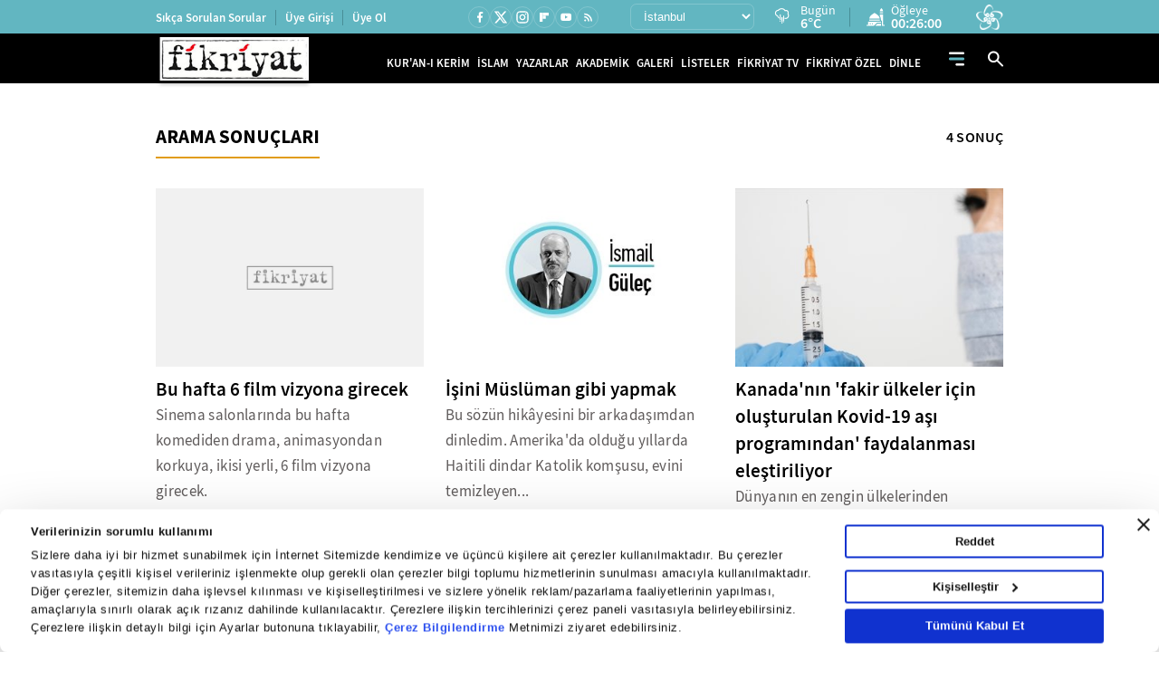

--- FILE ---
content_type: text/html; charset=utf-8
request_url: https://www.fikriyat.com/haberleri/haiti
body_size: 27979
content:
<!DOCTYPE html>
<html lang="tr">
<head>
    
    <meta charset="UTF-8">

    <meta name="viewport" content="width=device-width, initial-scale=1.0, maximum-scale=10.0, user-scalable=yes">


    <meta name="apple-itunes-app" content="app-id=1250952044" /> 
    <meta name="google-play-app" content="app-id=com.turkuvaz.fikriyat" /> 
         <link rel="canonical" href="https://www.fikriyat.com/haberleri/haiti" /> 
             <title>Haiti Haberleri - Haiti Hakkında Detaylı Bilgi Edinin!</title> 
       <meta name="facebook-domain-verification" content="idfbsi03bwojoezuapmeqmw88j0ezl" /> 
       <meta name="description" content="Haiti hakkında son dakika haberleri ve güncel bilgiler Fikriyat’ta! Haiti ile ilgili tüm gelişmeler, analizler ve özel içerikler bu sayfada. Detaylar için hemen ziyaret edin."/> 
  <meta property="fb:pages" content="1918234068419444" /> 

    <link ​rel​="​dns-prefetch​" ​href​="//ia.tmgrup.com.tr" />
    <link ​rel​="​dns-prefetch​" ​href​="//i.tmgrup.com.tr" />

    <meta name="apple-mobile-web-app-status-bar-style" content="black">

    <meta name="mobile-web-app-capable" content="yes">

    <meta name="apple-mobile-web-app-capable" content="yes">


    <link href="/favicon.ico" rel="shortcut icon" type="image/x-icon"  />


    <link rel="stylesheet" type="text/css" href="https://i.tmgrup.com.tr/fikriyat/site/v2/c/bootsrap-grid.css?v=18622" />

    <link rel="stylesheet" type="text/css" href="https://i.tmgrup.com.tr/fikriyat/site/v2/c/jquery-ui.css?v=18622" />

    <link rel="stylesheet" type="text/css" href="https://i.tmgrup.com.tr/fikriyat/site/v2/c/base-fikriyat.css?v=18622" />



 
<script>
    var GlobalVariables = {
        Section: "SiteGeneli",
        PageType: "Arsiv",
        HasMobile: false,
        DetailTitle: "",
        DetailPublishedDate: "",
        DetailPublishedDateHour: "",
        DetailModifiedDate: "",
        DetailModifiedDateHour: ""
    };
</script>




    <script>
        if (typeof GlobalVariables === 'undefined')
        GlobalVariables = {};

        if (typeof GlobalVariables.CustomDimensions === 'undefined')
            GlobalVariables.CustomDimensions = {};

        var _ga4TitleFilter = "";
        var _ga4DocumentTitle = "";

               _ga4DocumentTitle = document.title; 
        sendDataToGTM(JSON.stringify(GlobalVariables.CustomDimensions) === JSON.stringify({}) ? null : GlobalVariables.CustomDimensions);

        function sendDataToGTM(customDimensions, url) {
                  _ga4DocumentTitle = document.title; 
            //encoded gelen titlelarý düzeltmek için parse ediyoruz
            let parser = new DOMParser();
            _ga4DocumentTitle = parser.parseFromString(_ga4DocumentTitle, 'text/html').documentElement.textContent;
            _ga4DocumentTitle = _ga4DocumentTitle.trim();
                  url = document.location.pathname + document.location.search; 

            window.dataLayer = window.dataLayer || [];
            if (customDimensions)
            {
                try
                {
                    dataLayer.push({
                        page: {
                            'page_path': url || document.location.pathname + document.location.search,
                            'page_title': _ga4DocumentTitle
                        },
                        content: {
                            item_name: customDimensions['dimension' + 4],
                            item_id: customDimensions['dimension' + 2],
                            content_type: customDimensions['dimension' + 5],
                            item_category: customDimensions['dimension' + 1],
                            editor_id: customDimensions['dimension' + 6],
                            author_id: customDimensions['dimension' + 8],
                            source_type: customDimensions['dimension' + 7],
                            publish_date: customDimensions['dimension' + 3]
                        }
                    })
                }
                catch (e) {
                   console.error(e);
                }
            }
            else {
                try {
                   dataLayer.push
			       ({
			          	page: {
                               'page_title': _ga4DocumentTitle,
			          		   'page_path': url || document.location.pathname + document.location.search
                               }
			       })
                } catch (e) {
                    console.error(e);
                }

            }


        }
    </script>
    <!-- Google Tag Manager -->
    <script>
    (function (w, d, s, l, i) {
        w[l] = w[l] || []; w[l].push({
            'gtm.start':
                new Date().getTime(), event: 'gtm.js'
        }); var f = d.getElementsByTagName(s)[0],
            j = d.createElement(s), dl = l != 'dataLayer' ? '&l=' + l : ''; j.async = true; j.src =
                'https://www.googletagmanager.com/gtm.js?id=' + i + dl; f.parentNode.insertBefore(j, f);
        })(window, document, 'script', 'dataLayer', 'GTM-TDR4MFHC');</script>
    <!-- End Google Tag Manager -->



    <script>
        function tmdCheckConsent(category) {
            try {
                if (getCookie('tmd_gdpr') == '0' || getCookie('tmd_gdpr') == '1') {
                    if (typeof Cookiebot !== 'undefined') {
                        if (Cookiebot) {
                            if (Cookiebot.consent) {
                                if (!Cookiebot.consent[category]) {
                                    return false;
                                }
                            }
                            else {
                                var cookiebotConsentCookie = getCookie('CookieConsent');
                                if (cookiebotConsentCookie && cookiebotConsentCookie.indexOf(category + ':false') > -1) {
                                    return false;
                                }
                            }
                        }
                    }
                }
            } catch (ex) { }
            return true;

            function getCookie(cname) {
                var name = cname + "=";
                var decodedCookie = decodeURIComponent(document.cookie);
                var ca = decodedCookie.split(';');
                for (var i = 0; i < ca.length; i++) {
                    var c = ca[i];
                    while (c.charAt(0) == ' ') {
                        c = c.substring(1);
                    }
                    if (c.indexOf(name) == 0) {
                        return c.substring(name.length, c.length);
                    }
                }
                return "";
            }
        }
    </script>
    <script  type="text/javascript" src="https://i.tmgrup.com.tr/tmd-consent/j/tmdconsent-v2.2.js?v=18622" ></script>



    <script  type="text/javascript" src="https://i.tmgrup.com.tr/fikriyat/site/v2/j/jquery-3.5.1.min.js?v=18622" ></script>

    <script  type="text/javascript" src="https://i.tmgrup.com.tr/fikriyat/site/v2/j/jquery-ui.min.js?v=18622" ></script>

    <script  type="text/javascript" src="https://i.tmgrup.com.tr/fikriyat/site/v1/j/jquery.cookie.js?v=18622" ></script>

    <script  type="text/javascript" src="https://i.tmgrup.com.tr/fikriyat/site/v2/j/base.min.js?v=18622" ></script>

    <script  type="text/javascript" src="https://i.tmgrup.com.tr/fikriyat/site/v2/j/basefunction.js?v=18622" ></script>

    <script  type="text/javascript" src="https://i.tmgrup.com.tr/fikriyat/site/v2/j/webtv.js?v=18622" ></script>


    <script src="https://i.tmgrup.com.tr/tmd/mobile-detect/md2.min.js?v=863" type="text/javascript"></script><script src="https://i.tmgrup.com.tr/tmd/tmdbr.min.js?v=863" type="text/javascript"></script>




    
        <link rel="stylesheet" type="text/css" href="https://i.tmgrup.com.tr/fikriyat/site/v2/c/jquery-ui.calendar.css?v=18622" media="all" />

        <script  type="text/javascript" src="https://i.tmgrup.com.tr/fikriyat/site/v2/j/jquery-ui.calendar.min.js?v=18622" ></script>

        <script  type="text/javascript" src="https://i.tmgrup.com.tr/fikriyat/site/v2/j/archive.js?v=18622" ></script>


    
    


<script type="text/javascript" src="https://i.tmgrup.com.tr/uyelik/popupauth/j/popupauthentication.js?v=2026-01-19" defer></script>



</head>
<body class="">
    

<header class="header advertControlArea type-02">
    <div class="header-top d-none d-md-flex align-items-center">
        <div class="container">
            <div class="row">
                <div class="col-12">
                    <div class="d-flex align-items-center justify-content-between">
                        <div class="menu-left d-none d-xl-block">
                            <ul class="d-flex align-items-center">
                                <li>
                                    <a href="https://www.fikriyat.com/sikca-sorulan-sorular" target="_self">Sıkça Sorulan Sorular</a>
                                </li>
                                <li id="divUserInfo">
                                    <a href="#">Üye Girişi</a>
                                </li>
                                <li id="divLogInOut">
                                    <a href="#">Üye Ol</a>
                                </li>
                            </ul>
                        </div>
                        <div class="menu-right d-flex align-items-center">
                            <div class="social-media">
                                

<ul class="d-flex align-items-center">
        <li class="facebook">
            <a href="https://www.facebook.com/fikriyat" target="_self" class="d-flex align-items-center justify-content-center">
                <span class="icon d-flex">
                    <svg width="15" height="15" viewBox="0 0 15 15" fill="none" xmlns="http://www.w3.org/2000/svg">
                        <path d="M9.05378 8.75509H10.5406L11.1354 6.37611H9.05378V5.18662C9.05378 4.57403 9.05378 3.99713 10.2433 3.99713H11.1354V1.99879C10.9415 1.97322 10.2094 1.91553 9.4362 1.91553C7.82149 1.91553 6.67483 2.90102 6.67483 4.71082V6.37611H4.89062V8.75509H6.67483V13.8104H9.05378V8.75509Z" fill="white" />
                    </svg>
                </span>
            </a>
        </li>
            <li class="twitter">
            <a href="https://twitter.com/fikriyatcom" target="_self" class="d-flex align-items-center justify-content-center">
                <span class="icon d-flex">
                    <svg xmlns="http://www.w3.org/2000/svg" height="1em" viewBox="0 0 512 512">
                        <path d="M389.2 48h70.6L305.6 224.2 487 464H345L233.7 318.6 106.5 464H35.8L200.7 275.5 26.8 48H172.4L272.9 180.9 389.2 48zM364.4 421.8h39.1L151.1 88h-42L364.4 421.8z" fill="white" />
                    </svg>
                </span>
            </a>
        </li>

        <li class="instagram">
            <a href="https://www.instagram.com/fikriyat" target="_self" class="d-flex align-items-center justify-content-center">
                <span class="icon d-flex">
                    <svg xmlns="http://www.w3.org/2000/svg" width="16" height="16" viewBox="0 0 16 16" fill="none">
                        <path d="M5.20065 1.33301H10.8007C12.934 1.33301 14.6673 3.06634 14.6673 5.19967V10.7997C14.6673 11.8252 14.2599 12.8087 13.5348 13.5338C12.8097 14.259 11.8262 14.6663 10.8007 14.6663H5.20065C3.06732 14.6663 1.33398 12.933 1.33398 10.7997V5.19967C1.33398 4.17417 1.74136 3.19067 2.46651 2.46553C3.19165 1.74039 4.17515 1.33301 5.20065 1.33301ZM5.06732 2.66634C4.4308 2.66634 3.82035 2.9192 3.37026 3.36928C2.92017 3.81937 2.66732 4.42982 2.66732 5.06634V10.933C2.66732 12.2597 3.74065 13.333 5.06732 13.333H10.934C11.5705 13.333 12.181 13.0802 12.631 12.6301C13.0811 12.18 13.334 11.5695 13.334 10.933V5.06634C13.334 3.73967 12.2607 2.66634 10.934 2.66634H5.06732ZM11.5007 3.66634C11.7217 3.66634 11.9336 3.75414 12.0899 3.91042C12.2462 4.0667 12.334 4.27866 12.334 4.49967C12.334 4.72069 12.2462 4.93265 12.0899 5.08893C11.9336 5.24521 11.7217 5.33301 11.5007 5.33301C11.2796 5.33301 11.0677 5.24521 10.9114 5.08893C10.7551 4.93265 10.6673 4.72069 10.6673 4.49967C10.6673 4.27866 10.7551 4.0667 10.9114 3.91042C11.0677 3.75414 11.2796 3.66634 11.5007 3.66634ZM8.00065 4.66634C8.88471 4.66634 9.73255 5.01753 10.3577 5.64265C10.9828 6.26777 11.334 7.11562 11.334 7.99967C11.334 8.88373 10.9828 9.73158 10.3577 10.3567C9.73255 10.9818 8.88471 11.333 8.00065 11.333C7.1166 11.333 6.26875 10.9818 5.64363 10.3567C5.01851 9.73158 4.66732 8.88373 4.66732 7.99967C4.66732 7.11562 5.01851 6.26777 5.64363 5.64265C6.26875 5.01753 7.1166 4.66634 8.00065 4.66634ZM8.00065 5.99967C7.47022 5.99967 6.96151 6.21039 6.58644 6.58546C6.21137 6.96053 6.00065 7.46924 6.00065 7.99967C6.00065 8.53011 6.21137 9.03882 6.58644 9.41389C6.96151 9.78896 7.47022 9.99967 8.00065 9.99967C8.53109 9.99967 9.03979 9.78896 9.41487 9.41389C9.78994 9.03882 10.0007 8.53011 10.0007 7.99967C10.0007 7.46924 9.78994 6.96053 9.41487 6.58546C9.03979 6.21039 8.53109 5.99967 8.00065 5.99967Z" fill="white" />
                    </svg>
                </span>
            </a>
        </li>
            <li class="flipboard">
            <a href="https://flipboard.com/@fikriyat" target="_self" class="d-flex align-items-center justify-content-center">
                <span class="icon d-flex">
                    <svg xmlns="http://www.w3.org/2000/svg" width="10" height="10" viewBox="0 0 10 10" fill="none">
                        <path d="M0 0H3.20833V10H0V0ZM3.54167 3.54167H6.79167V6.79167H3.54167V3.54167ZM3.54167 0H10V3.20833H3.54167V0Z" fill="white" />
                    </svg>
                </span>
            </a>
        </li>
    <li class="youtube">
        <a href="https://www.youtube.com/fikriyat" target="_self" class="d-flex align-items-center justify-content-center">
            <span class="icon d-flex">
                <svg xmlns="http://www.w3.org/2000/svg" width="15" height="15" viewBox="0 0 15 15" fill="none">
                    <path d="M5.94735 9.64715L9.03403 7.86292L5.94735 6.07868V9.64715ZM12.8225 4.9903C12.8998 5.26983 12.9533 5.64452 12.989 6.12032C13.0307 6.59611 13.0485 7.00649 13.0485 7.36333L13.0842 7.86292C13.0842 9.16541 12.989 10.1229 12.8225 10.7355C12.6738 11.2708 12.3289 11.6158 11.7936 11.7644C11.5141 11.8418 11.0026 11.8953 10.2176 11.931C9.4444 11.9726 8.73666 11.9904 8.08245 11.9904L7.13682 12.0261C4.64487 12.0261 3.09261 11.931 2.48003 11.7644C1.94477 11.6158 1.59982 11.2708 1.45114 10.7355C1.37382 10.456 1.3203 10.0813 1.28461 9.60552C1.24298 9.12972 1.22514 8.71935 1.22514 8.3625L1.18945 7.86292C1.18945 6.56043 1.28461 5.60289 1.45114 4.9903C1.59982 4.45503 1.94477 4.11008 2.48003 3.96139C2.75956 3.88408 3.27103 3.83055 4.05608 3.79487C4.82924 3.75323 5.53698 3.73539 6.19119 3.73539L7.13682 3.69971C9.62877 3.69971 11.181 3.79487 11.7936 3.96139C12.3289 4.11008 12.6738 4.45503 12.8225 4.9903Z" fill="white" />
                </svg>
            </span>
        </a>
    </li>
    <li class="rss">
        <a href="https://www.fikriyat.com/rss-bilgi" class="d-flex align-items-center justify-content-center">
            <span class="icon d-flex">
                <svg xmlns="http://www.w3.org/2000/svg" width="13" height="13" viewBox="0 0 13 13" fill="none">
                    <path d="M3.28452 11.4659C3.00325 11.4659 2.76238 11.3657 2.56191 11.1652C2.36144 10.9647 2.26138 10.724 2.26172 10.4431C2.26172 10.1618 2.36195 9.92095 2.56242 9.72048C2.76289 9.52001 3.00359 9.41994 3.28452 9.42028C3.56579 9.42028 3.80666 9.52052 4.00713 9.72099C4.2076 9.92146 4.30767 10.1622 4.30733 10.4431C4.30733 10.7244 4.20709 10.9652 4.00662 11.1657C3.80615 11.3662 3.56545 11.4663 3.28452 11.4659ZM9.42135 11.4659C9.42135 10.4772 9.23383 9.55018 8.8588 8.68488C8.48378 7.81957 7.97016 7.06099 7.31795 6.40911C6.66642 5.75723 5.90802 5.24378 5.04272 4.86875C4.17743 4.49371 3.25043 4.3062 2.26172 4.3062V2.77197C3.46351 2.77197 4.59286 3.00006 5.64976 3.45624C6.70665 3.91241 7.62718 4.53241 8.41133 5.31623C9.19548 6.10039 9.81564 7.02092 10.2718 8.07784C10.728 9.13475 10.9559 10.2641 10.9556 11.4659H9.42135ZM6.35293 11.4659C6.35293 10.3323 5.95455 9.36693 5.15779 8.56981C4.36102 7.77269 3.39567 7.37431 2.26172 7.37465V5.84042C3.04587 5.84042 3.77888 5.98754 4.46075 6.28177C5.14262 6.576 5.73721 6.9766 6.24452 7.48358C6.75149 7.99056 7.15209 8.58498 7.44631 9.26686C7.74054 9.94874 7.88748 10.6818 7.88714 11.4659H6.35293Z" fill="white" />
                </svg>
            </span>
        </a>
    </li>
</ul>
                            </div>
                            <div class="region-list d-flex align-items-center">
                                


<div class="region-select">
    <select id="SelectedCityOption">
            <option data-plate="1" value="adana">Adana</option>
            <option data-plate="2" value="adiyaman">Adıyaman</option>
            <option data-plate="3" value="afyonkarahisar">Afyonkarahisar</option>
            <option data-plate="4" value="agri">Ağrı</option>
            <option data-plate="68" value="aksaray">Aksaray</option>
            <option data-plate="5" value="amasya">Amasya</option>
            <option data-plate="6" value="ankara">Ankara</option>
            <option data-plate="7" value="antalya">Antalya</option>
            <option data-plate="75" value="ardahan">Ardahan</option>
            <option data-plate="8" value="artvin">Artvin</option>
            <option data-plate="9" value="aydin">Aydın</option>
            <option data-plate="10" value="balikesir">Balıkesir</option>
            <option data-plate="74" value="bartin">Bartın</option>
            <option data-plate="72" value="batman">Batman</option>
            <option data-plate="69" value="bayburt">Bayburt</option>
            <option data-plate="11" value="bilecik">Bilecik</option>
            <option data-plate="12" value="bingol">Bing&#246;l</option>
            <option data-plate="13" value="bitlis">Bitlis</option>
            <option data-plate="14" value="bolu">Bolu</option>
            <option data-plate="15" value="burdur">Burdur</option>
            <option data-plate="16" value="bursa">Bursa</option>
            <option data-plate="17" value="canakkale">&#199;anakkale</option>
            <option data-plate="18" value="cankiri">&#199;ankırı</option>
            <option data-plate="19" value="corum">&#199;orum</option>
            <option data-plate="20" value="denizli">Denizli</option>
            <option data-plate="21" value="diyarbakir">Diyarbakır</option>
            <option data-plate="81" value="duzce">D&#252;zce</option>
            <option data-plate="22" value="edirne">Edirne</option>
            <option data-plate="23" value="elazig">Elazığ</option>
            <option data-plate="24" value="erzincan">Erzincan</option>
            <option data-plate="25" value="erzurum">Erzurum</option>
            <option data-plate="26" value="eskisehir">Eskişehir</option>
            <option data-plate="27" value="gaziantep">Gaziantep</option>
            <option data-plate="28" value="giresun">Giresun</option>
            <option data-plate="29" value="gumushane">G&#252;m&#252;şhane</option>
            <option data-plate="30" value="hakkari">Hakkari</option>
            <option data-plate="31" value="hatay">Hatay</option>
            <option data-plate="76" value="igdir">Iğdır</option>
            <option data-plate="32" value="isparta">Isparta</option>
            <option data-plate="34" value="istanbul">İstanbul</option>
            <option data-plate="35" value="izmir">İzmir</option>
            <option data-plate="46" value="kahramanmaras">Kahramanmaraş</option>
            <option data-plate="78" value="karabuk">Karab&#252;k</option>
            <option data-plate="70" value="karaman">Karaman</option>
            <option data-plate="36" value="kars">Kars</option>
            <option data-plate="37" value="kastamonu">Kastamonu</option>
            <option data-plate="38" value="kayseri">Kayseri</option>
            <option data-plate="71" value="kirikkale">Kırıkkale</option>
            <option data-plate="39" value="kirklareli">Kırklareli</option>
            <option data-plate="40" value="kirsehir">Kırşehir</option>
            <option data-plate="79" value="kilis">Kilis</option>
            <option data-plate="41" value="kocaeli">Kocaeli</option>
            <option data-plate="42" value="konya">Konya</option>
            <option data-plate="43" value="kutahya">K&#252;tahya</option>
            <option data-plate="44" value="malatya">Malatya</option>
            <option data-plate="45" value="manisa">Manisa</option>
            <option data-plate="47" value="mardin">Mardin</option>
            <option data-plate="33" value="mersin">Mersin</option>
            <option data-plate="48" value="mugla">Muğla</option>
            <option data-plate="49" value="mus">Muş</option>
            <option data-plate="50" value="nevsehir">Nevşehir</option>
            <option data-plate="51" value="nigde">Niğde</option>
            <option data-plate="52" value="ordu">Ordu</option>
            <option data-plate="80" value="osmaniye">Osmaniye</option>
            <option data-plate="53" value="rize">Rize</option>
            <option data-plate="54" value="sakarya">Sakarya</option>
            <option data-plate="55" value="samsun">Samsun</option>
            <option data-plate="56" value="siirt">Siirt</option>
            <option data-plate="57" value="sinop">Sinop</option>
            <option data-plate="58" value="sivas">Sivas</option>
            <option data-plate="63" value="sanliurfa">Şanlıurfa</option>
            <option data-plate="73" value="sirnak">Şırnak</option>
            <option data-plate="59" value="tekirdag">Tekirdağ</option>
            <option data-plate="60" value="tokat">Tokat</option>
            <option data-plate="61" value="trabzon">Trabzon</option>
            <option data-plate="62" value="tunceli">Tunceli</option>
            <option data-plate="64" value="usak">Uşak</option>
            <option data-plate="65" value="van">Van</option>
            <option data-plate="77" value="yalova">Yalova</option>
            <option data-plate="66" value="yozgat">Yozgat</option>
            <option data-plate="67" value="zonguldak">Zonguldak</option>
    </select>
</div>
<div class="region-info d-flex align-items-center">
    <div class="d-flex align-items-center weather-area">
        <span class="icon weather-icon"></span>
        <div class="region-detail">
            <span class="time d-block"></span>            
            <span class="time d-none d-md-block">Bugün</span>
 
            <em class="region-desc weather-degree"></em>
        </div>
    </div>
    <div class="d-flex align-items-center prayer-area">
        <span class="icon">
            <svg xmlns="http://www.w3.org/2000/svg" width="20" height="20" viewBox="0 0 20 20" fill="none">
                <path d="M16.4701 0C15.4202 0.866468 14.7871 2.116 14.7129 3.44932H18.2274C18.1531 2.116 17.52 0.866468 16.4701 0Z" fill="white" />
                <path d="M14.7051 4.59888H18.2343V5.7478H14.7051V4.59888Z" fill="white" />
                <path d="M18.2344 18.393V6.89746H14.7051V8.58003C15.4629 9.78711 15.8815 11.1907 15.8815 12.6453V13.7948H17.0579V19.5426H19.999V18.393H18.2344Z" fill="white" />
                <path d="M2.94141 12.645H14.7057V13.7939H2.94141V12.645Z" fill="white" />
                <path d="M11.8146 7.21962L8.82372 5.17383L5.83285 7.21962C4.34683 8.2361 3.3542 9.78126 3.04492 11.4964H14.6025C14.2932 9.78126 13.3006 8.2361 11.8146 7.21962Z" fill="white" />
                <path d="M1.76462 18.3934H0V19.5432H7.99128L11.5205 16.0939H15.8816V14.9441H1.76462V18.3934ZM5.88208 16.6688H7.0585V17.8185H5.88208V16.6688ZM3.52925 16.6688H4.70566V17.8185H3.52925V16.6688Z" fill="white" />
                <path d="M9.65625 19.5421H15.8829V17.2434H12.0091L9.65625 19.5421Z" fill="white" />
            </svg>
        </span>
        <div class="region-detail region-pray-detail">
            <span class="time d-block"></span>
            <em class="region-desc"></em>
        </div>
    </div>
</div>
                            </div>
                            <div class="vavtv">
                                <a href="https://www.vavtv.com.tr" target="_self" class="d-flex">
                                    <img src="https://i.tmgrup.com.tr/fikriyat/site/v2/i/vavtv-logo.svg" width="30" height="28" alt="Vav Tv">
                                </a>
                            </div>
                        </div>
                    </div>
                </div>
            </div>
        </div>
    </div>
    

<div class="fk-menu d-flex align-items-center">
    <div class="container">
        <div class="row">
            <div class="col-12">
                <div class="fixed-menu d-flex align-items-center">
                    <a href="https://www.fikriyat.com/" target="_self" class="logo">
                        <img src="https://i.tmgrup.com.tr/fikriyat/site/v2/i/fikriyat-logo-V2.svg" class="logo-type-02" width="173" height="56" alt="">
                    </a>
                    <div class="site-menu d-none d-md-block">
                        <ul class="d-flex align-items-center">
                            <li>
                                <a href="https://www.fikriyat.com/kurani-kerim" target="_self">KUR'AN-I KERİM</a>
                            </li>
                            <li>
                                <a href="https://www.fikriyat.com/islam" target="_self">İSLAM</a>
                            </li>

                            <li>
                                <a href="https://www.fikriyat.com/yazarlar" target="_self">YAZARLAR</a>
                            </li>
                            <li>
                                <a href="javascript:;">AKADEMİK</a>
                                <div class="sub-down-menu academic">
                                    <ul>
                                        <li class="parent">
                                            <a href="/ilahiyat">İLAHİYAT</a>
                                            <div class="parent-down">
                                                <ul>
                                                    <li><a href="/ilahiyat/peygamberler-tarihi">Peygamberler Tarihi</a></li>
                                                    <li><a href="/ilahiyat/islam-ilmihali">İslam İlmihali</a></li>
                                                    <li><a href="/ilahiyat/hadis">Hadis</a></li>
                                                    <li class="parent">
                                                        <a href="/kurani-kerim">Kur'an</a>
                                                        <div class="parent-down">
                                                            <ul>
                                                                <li><a href="/ilahiyat/tecvid">Tecvid</a></li>
                                                                <li><a href="/ilahiyat/kuran-tefsir">Tefsir</a></li>
                                                                <li><a href="/ilahiyat/kuran-meal">Meal</a></li>
                                                                <li><a href="/ilahiyat/kuran-kavramlar">Kavramlar</a></li>
                                                            </ul>
                                                        </div>
                                                    </li>
                                                    <li><a href="/ilahiyat/akaid">Akaid</a></li>
                                                    <li><a href="/ilahiyat/siyer">Siyer</a></li>
                                                </ul>
                                            </div>
                                        </li>
                                        <li class="parent">
                                            <a href="/tarih">TARİH</a>
                                            <div class="parent-down">
                                                <ul>
                                                    <li><a href="/tarih/yakin-tarih">Yakın Tarih</a></li>
                                                    <li><a href="/tarih/turk-tarihi">Türk Tarihi</a></li>
                                                    <li><a href="/tarih/dunya-tarihi">Dünya Tarihi</a></li>
                                                    <li><a href="/tarih/amerikan-tarihi">Amerikan Tarihi</a></li>
                                                    <li><a href="/tarih/islam-tarihi">İslam Tarihi</a></li>
                                                    <li><a href="/tarih/avrupa-tarihi">Avrupa Tarihi</a></li>
                                                    <li><a href="/tarih/asya-tarihi">Asya Tarihi</a></li>
                                                </ul>
                                            </div>
                                        </li>
                                        <li class="parent">
                                            <a href="/edebiyat">EDEBİYAT</a>
                                            <div class="parent-down">
                                                <ul>
                                                    <li><a href="/edebiyat/turk-edebiyati">Türk Edebiyatı</a></li>
                                                    <li><a href="/edebiyat/dunya-edebiyati">Dünya Edebiyatı</a></li>
                                                    <li><a href="/edebiyat/unlu-yazarlar-ve-sairler">Ünlü Yazarlar ve Şairler</a></li>
                                                </ul>
                                            </div>
                                        </li>
                                        <li><a href="/akademik-haberler">AKADEMİK HABERLER</a></li>
                                        <li><a href="/osmanlica">OSMANLICA</a></li>
                                        <li><a href="/mefhum">MEFHUM</a></li>
                                        <li class="parent">
                                            <a href="/sinema">SİNEMA</a>
                                            <div class="parent-down">
                                                <ul>
                                                    <li><a href="/sinema/turk-sinemasi">Türk Sineması</a></li>
                                                    <li><a href="/sinema/amerikan-sinemasi">Amerikan Sineması</a></li>
                                                    <li><a href="/sinema/avrupa-sinemasi">Avrupa Sineması</a></li>
                                                    <li><a href="/sinema/rus-sinemasi">Rus Sineması</a></li>
                                                    <li><a href="/sinema/hint-sinemasi">Hint Sineması</a></li>
                                                    <li><a href="/sinema/kult-filmler">Kült Filmler</a></li>
                                                    <li><a href="/sinema/uzakdogu-sinemasi">Uzakdoğu Sineması</a></li>
                                                    <li><a href="/sinema/unlu-yonetmenler">Ünlü Yönetmenler</a></li>
                                                </ul>
                                            </div>
                                        </li>
                                        <li><a href="/geleneksel-sanatlar">GELENEKSEL SANATLAR</a></li>
                                        <li class="parent">
                                            <a href="/muzik">MÜZİK</a>
                                            <div class="parent-down">
                                                <ul>
                                                    <li><a href="/muzik/turk-halk-muzigi">Türk Halk Müziği</a></li>
                                                    <li><a href="/muzik/unlu-sanatcilar">Ünlü Sanatçılar</a></li>
                                                    <li><a href="/muzik/klasik-bati-muzigi">Klasik Batı Müziği</a></li>
                                                    <li><a href="/muzik/klasik-turk-muzigi">Klasik Türk Müziği</a></li>
                                                </ul>
                                            </div>
                                        </li>
                                        <li class="parent">
                                            <a href="/egitim">EĞİTİM</a>
                                            <div class="parent-down">
                                                <ul>
                                                    <li><a href="/egitim/akademik-dunya">Akademik Dünya</a></li>
                                                    <li><a href="/egitim/pedagoji">Pedagoji</a></li>
                                                    <li><a href="/egitim/egitim-kuramlari">Eğitim Kuramları</a></li>
                                                    <li><a href="/egitim/cocuk-egitimi">Çocuk Eğitimi</a></li>
                                                    <li><a href="/egitim/universiteler">Üniversiteler</a></li>
                                                </ul>
                                            </div>
                                        </li>
                                        <li><a href="/biyografi">BİYOGRAFİ</a></li>
                                        <li class="parent">
                                            <a href="/felsefe">FELSEFE</a>
                                            <div class="parent-down">
                                                <ul>
                                                    <li><a href="/felsefe/islam-felsefesi">İslam Felsefesi</a></li>
                                                    <li><a href="/felsefe/modern-felsefe">Modern Felsefe</a></li>
                                                    <li><a href="/felsefe/antik-yunan-felsefesi">Antik Yunan Felsefesi</a></li>
                                                    <li><a href="/felsefe/eski-misir">Eski Mısır</a></li>
                                                </ul>
                                            </div>
                                        </li>
                                        <li class="parent">
                                            <a href="/sosyoloji">SOSYOLOJİ</a>
                                            <div class="parent-down">
                                                <ul>
                                                    <li><a href="/sosyoloji/antropoloji">Antropoloji</a></li>
                                                    <li><a href="/sosyoloji/unlu-filozoflar">Ünlü Filozoflar</a></li>
                                                    <li><a href="/sosyoloji/sosyoloji-bilimi">Sosyoloji Bilimi</a></li>
                                                    <li><a href="/sosyoloji/unlu-sosyologlar">Ünlü Sosyologlar</a></li>
                                                </ul>
                                            </div>
                                        </li>
                                        <li class="parent">
                                            <a href="/psikoloji">PSİKOLOJİ</a>
                                            <div class="parent-down">
                                                <ul>
                                                    <li><a href="/psikoloji/psikoloji-bilimi">Psikoloji Bilimi</a></li>
                                                    <li><a href="/psikoloji/unlu-psikologlar">Ünlü Psikologlar</a></li>
                                                </ul>
                                            </div>
                                        </li>
                                        <li><a href="/makaleler">MAKALELER</a></li>
                                    </ul>
                                </div>
                            </li>
                            <li>
                                <a href="https://www.fikriyat.com/galeri" target="_self">GALERİ</a>
                                <div class="sub-down-menu gallery-down">
                                    <ul>
                                        <li><a href="/galeri/islam">İSLAM</a></li>
                                        <li><a href="/galeri/tarih">TARİH</a></li>
                                        <li><a href="/galeri/kultur-sanat">KÜLTÜR SANAT</a></li>
                                        <li><a href="/galeri/sinema">SİNEMA </a></li>
                                        <li><a href="/galeri/muzik">MÜZİK</a></li>
                                        <li><a href="/galeri/dunya">DÜNYA</a></li>
                                        <li><a href="/galeri/gundem">GÜNDEM</a></li>
                                        <li><a href="/galeri/geleneksel-sanatlar">GELENEKSEL SANATLAR</a></li>
                                        <li><a href="/galeri/edebiyat">EDEBİYAT</a></li>
                                        <li><a href="/galeri/yasam">YAŞAM</a></li>
                                        <li><a href="/galeri/biyografi">BİYOGRAFİ</a></li>
                                        <li><a href="/galeri/egitim">EĞİTİM</a></li>
                                        <li><a href="/galeri/islam-dunyasi">İSLAM DÜNYASI</a></li>
                                        <li><a href="/galeri/psikoloji">PSİKOLOJİ</a></li>
                                        <li><a href="/galeri/felsefe">FELSEFE</a></li>
                                        <li><a href="/galeri/spor">SPOR</a></li>
                                    </ul>
                                </div>
                            </li>
                            <li>
                                <a href="https://www.fikriyat.com/listeler" target="_self">LİSTELER</a>
                            </li>
                            <li>
                                <a href="https://www.fikriyat.com/webtv" target="_self">FİKRİYAT TV</a>
                                <div class="sub-down-menu fkTv-down">
                                    <ul>
                                        <li class="parent">
                                            <a href="javascript:;">ESMA-İ HÜSNA</a>
                                            <div class="parent-down">
                                                <ul>
                                                    <li class=""><a href="/webtv/munib-engin-noyanin-sesinden-esma-i-husna" title="">Münib Engin Noyan’ın Sesinden Esma-i Hüsna</a></li>
                                                    <li class=""><a href="/webtv/seyfullah-kartalin-sesinden-esma-i-husna" title="">Seyfullah Kartal’ın Sesinden Esma-i Hüsna</a></li>

                                                </ul>
                                            </div>
                                        </li>

                                        <li class="parent">
                                            <a href="/webtv/islam">İSLAM</a>
                                            <div class="parent-down">
                                                <ul>
                                                    <li class="second-menu">
                                                        <a href="/webtv/asr-i-saadetten-hatiralar" title="">Asr-ı Saadet'ten Hatıralar</a>
                                                    </li>
                                                    <li class="second-menu">
                                                        <a href="/webtv/emrullah-hatipoglundan-dualar" title="">Emrullah Hatipoğlu'ndan Dualar</a>
                                                    </li>
                                                    <li class="second-menu">
                                                        <a href="/webtv/fatih-ozacunun-sesinden-peygamber-efendimizin-hayati" title="">Fatih Özacun'un Sesinden Peygamber Efendimizin Hayatı</a>
                                                    </li>
                                                </ul>
                                            </div>
                                        </li>
                                        <li class="parent">
                                            <a href="/webtv/muzik">MÜZİK</a>
                                            <div class="parent-down">
                                                <ul>
                                                    <li><a href="/webtv/ahmet-hakki-turabi-ilahileri" title="">Ahmet Hakkı Turabi İlahileri</a></li>
                                                    <li><a href="/webtv/ahmet-ozhan-ilahileri" title="">Ahmet Özhan İlahileri</a></li>
                                                </ul>
                                            </div>
                                        </li>
                                        <li class="parent">
                                            <a href="/webtv/fikriyat-akademi">FİKRİYAT AKADEMİ</a>
                                            <div class="parent-down">
                                                <ul>
                                                    <li><a href="/webtv/on-dakikada-edebiyat" title="">10 Dakikada Edebiyat</a></li>
                                                    <li><a href="/webtv/din-egitimi" title="">Din Eğitimi</a></li>
                                                    <li><a href="/webtv/islam-tip-tarihi-dersleri" title="">İslam Tıp Tarihi Dersleri</a></li>
                                                    <li><a href="/webtv/klasikler" title="">Klasikler</a></li>
                                                    <li><a href="/webtv/photoshop-dersleri" title="">Photoshop Dersleri</a></li>
                                                </ul>
                                            </div>
                                        </li>
                                        <li class=""><a href="/webtv/kurani-kerim">KUR'AN-I KERİM</a></li>
                                        <li><a href="/webtv/tarih">TARİH</a></li>
                                        <li><a href="/webtv/edebiyat">EDEBİYAT</a></li>
                                        <li><a href="/webtv/kultur-sanat">KÜLTÜR SANAT</a></li>
                                        <li><a href="/webtv/dunya">DÜNYA</a></li>
                                        <li><a href="/webtv/felsefe">FELSEFE</a></li>
                                        <li><a href="/webtv/islam-dunyasi">İSLAM DÜNYASI</a></li>
                                        <li><a href="/webtv/gundem">GÜNDEM</a></li>
                                        <li><a href="/webtv/geleneksel-sanatlar">GELENEKSEL SANATLAR</a></li>
                                        <li><a href="/webtv/biyografi">BİYOGRAFİ</a></li>
                                        <li><a href="/webtv/yasam">YAŞAM</a></li>

                                        <li><a href="/webtv/sinema">SİNEMA</a></li>

                                        <li><a href="/webtv/psikoloji">PSİKOLOJİ</a></li>

                                        <li><a href="/webtv/egitim">EĞİTİM</a></li>
                                    </ul>
                                </div>
                            </li>
                            <li>
                                <a href="https://www.fikriyat.com/fikriyat-ozel" target="_self">FİKRİYAT ÖZEL</a>
                            </li>

                            <li>
                                <a href="https://www.fikriyat.com/dinle" target="_self">DİNLE</a>
                            </li>

                        </ul>
                    </div>
                    <div class="mobile-menu">
                        <a href="javascript:;" class="mobile-icon"></a>
                        <div class="hamburger-menu">
                            <ul>
                                <li class="d-block d-md-none">
                                    <a href="https://www.fikriyat.com/" target="_self">
                                        ANASAYFA
                                    </a>
                                </li>
                                <li class="d-block d-md-none">
                                    <a href="https://www.fikriyat.com/kurani-kerim" target="_self">
                                        KUR'AN-I KERİM
                                    </a>
                                </li>
                                <li class="d-block d-md-none">
                                    <a href="https://www.fikriyat.com/islam" target="_self">
                                        İSLAM
                                    </a>
                                </li>

                                <li class="d-block d-md-none">
                                    <a href="https://www.fikriyat.com/yazarlar" target="_self">
                                        YAZARLAR
                                    </a>
                                </li>
                                <li class="d-block d-md-none">
                                    <a href="https://www.fikriyat.com/kimdir">
                                        <i class="kimdir-logo"></i>
                                    </a>
                                </li>


                                <li class="d-block d-md-none sub-cat">
                                    <a href="javascript:;">
                                        AKADEMİK
                                    </a>
                                    <span class="sub-icon">
                                        <svg xmlns="http://www.w3.org/2000/svg" width="16" height="9" viewBox="0 0 16 9" fill="none">
                                            <path d="M15.7422 1.28064L8.24219 8.39648L0.742188 1.28064L2.07344 0.0175782L8.24219 5.87036L14.4109 0.0175785L15.7422 1.28064Z" fill="#62B6C1" />
                                        </svg>
                                    </span>
                                    <div class="sub-menu">
                                        <ul>
                                            <li class="d-block d-md-none second-sub-cat">
                                                <a href="/ilahiyat">
                                                    İLAHİYAT
                                                </a>
                                                <span class="second-sub-icon">
                                                    <svg xmlns="http://www.w3.org/2000/svg" width="16" height="9" viewBox="0 0 16 9" fill="none">
                                                        <path d="M15.7422 1.28064L8.24219 8.39648L0.742188 1.28064L2.07344 0.0175782L8.24219 5.87036L14.4109 0.0175785L15.7422 1.28064Z" fill="#62B6C1" />
                                                    </svg>
                                                </span>
                                                <div class="second-sub-menu">
                                                    <ul>
                                                        <li><a href="/ilahiyat/peygamberler-tarihi">Peygamberler Tarihi</a></li>
                                                        <li><a href="/ilahiyat/islam-ilmihali">İslam İlmihali</a></li>
                                                        <li><a href="/ilahiyat/hadis">Hadis</a></li>
                                                        <li class="d-block d-md-none third-sub-cat">
                                                            <a href="/kurani-kerim">Kur'an</a>
                                                            <span class="third-sub-icon">
                                                                <svg xmlns="http://www.w3.org/2000/svg" width="16" height="9" viewBox="0 0 16 9" fill="none">
                                                                    <path d="M15.7422 1.28064L8.24219 8.39648L0.742188 1.28064L2.07344 0.0175782L8.24219 5.87036L14.4109 0.0175785L15.7422 1.28064Z" fill="#62B6C1" />
                                                                </svg>
                                                            </span>
                                                            <div class="third-sub-menu">
                                                                <ul>
                                                                    <li><a href="/ilahiyat/tecvid">Tecvid</a></li>
                                                                    <li><a href="/ilahiyat/kuran-tefsir">Tefsir</a></li>
                                                                    <li><a href="/ilahiyat/kuran-meal">Meal</a></li>
                                                                    <li><a href="/ilahiyat/kuran-kavramlar">Kavramlar</a></li>
                                                                </ul>
                                                            </div>
                                                        </li>
                                                        <li><a href="/ilahiyat/akaid">Akaid</a></li>
                                                        <li><a href="/ilahiyat/siyer">Siyer</a></li>
                                                    </ul>
                                                </div>
                                            </li>
                                            <li class="d-block d-md-none second-sub-cat">
                                                <a href="/tarih">
                                                    TARİH
                                                </a>
                                                <span class="second-sub-icon">
                                                    <svg xmlns="http://www.w3.org/2000/svg" width="16" height="9" viewBox="0 0 16 9" fill="none">
                                                        <path d="M15.7422 1.28064L8.24219 8.39648L0.742188 1.28064L2.07344 0.0175782L8.24219 5.87036L14.4109 0.0175785L15.7422 1.28064Z" fill="#62B6C1" />
                                                    </svg>
                                                </span>
                                                <div class="second-sub-menu">
                                                    <ul>
                                                        <li><a href="/tarih/yakin-tarih">Yakın Tarih</a></li>
                                                        <li><a href="/tarih/turk-tarihi">Türk Tarihi</a></li>
                                                        <li><a href="/tarih/dunya-tarihi">Dünya Tarihi</a></li>
                                                        <li><a href="/tarih/amerikan-tarihi">Amerikan Tarihi</a></li>
                                                        <li><a href="/tarih/islam-tarihi">İslam Tarihi</a></li>
                                                        <li><a href="/tarih/avrupa-tarihi">Avrupa Tarihi</a></li>
                                                        <li><a href="/tarih/asya-tarihi">Asya Tarihi</a></li>
                                                    </ul>
                                                </div>
                                            </li>
                                            <li class="d-block d-md-none second-sub-cat">
                                                <a href="/edebiyat">
                                                    EDEBİYAT
                                                </a>
                                                <span class="second-sub-icon">
                                                    <svg xmlns="http://www.w3.org/2000/svg" width="16" height="9" viewBox="0 0 16 9" fill="none">
                                                        <path d="M15.7422 1.28064L8.24219 8.39648L0.742188 1.28064L2.07344 0.0175782L8.24219 5.87036L14.4109 0.0175785L15.7422 1.28064Z" fill="#62B6C1" />
                                                    </svg>
                                                </span>
                                                <div class="second-sub-menu">
                                                    <ul>
                                                        <li><a href="/edebiyat/turk-edebiyati">Türk Edebiyatı</a></li>
                                                        <li><a href="/edebiyat/dunya-edebiyati">Dünya Edebiyatı</a></li>
                                                        <li><a href="/edebiyat/unlu-yazarlar-ve-sairler">Ünlü Yazarlar ve Şairler</a></li>
                                                    </ul>
                                                </div>
                                            </li>
                                            <li>
                                                <a href="/akademik-haberler">
                                                    AKADEMİK HABERLER
                                                </a>
                                            </li>
                                            <li>
                                                <a href="/osmanlica">
                                                    OSMANLICA
                                                </a>
                                            </li>
                                            <li>
                                                <a href="/mefhum">
                                                    MEFHUM
                                                </a>
                                            </li>
                                            <li class="d-block d-md-none second-sub-cat">
                                                <a href="/sinema">
                                                    SİNEMA
                                                </a>
                                                <span class="second-sub-icon">
                                                    <svg xmlns="http://www.w3.org/2000/svg" width="16" height="9" viewBox="0 0 16 9" fill="none">
                                                        <path d="M15.7422 1.28064L8.24219 8.39648L0.742188 1.28064L2.07344 0.0175782L8.24219 5.87036L14.4109 0.0175785L15.7422 1.28064Z" fill="#62B6C1" />
                                                    </svg>
                                                </span>
                                                <div class="second-sub-menu">
                                                    <ul>
                                                        <li><a href="/sinema/turk-sinemasi">Türk Sineması</a></li>
                                                        <li><a href="/sinema/amerikan-sinemasi">Amerikan Sineması</a></li>
                                                        <li><a href="/sinema/avrupa-sinemasi">Avrupa Sineması</a></li>
                                                        <li><a href="/sinema/rus-sinemasi">Rus Sineması</a></li>
                                                        <li><a href="/sinema/hint-sinemasi">Hint Sineması</a></li>
                                                        <li><a href="/sinema/kult-filmler">Kült Filmler</a></li>
                                                        <li><a href="/sinema/uzakdogu-sinemasi">Uzakdoğu Sineması</a></li>
                                                        <li><a href="/sinema/unlu-yonetmenler">Ünlü Yönetmenler</a></li>
                                                    </ul>
                                                </div>
                                            </li>
                                            <li>
                                                <a href="/geleneksel-sanatlar">
                                                    GELENEKSEL SANATLAR
                                                </a>
                                            </li>
                                            <li class="d-block d-md-none second-sub-cat">
                                                <a href="/muzik">
                                                    MÜZİK
                                                </a>
                                                <span class="second-sub-icon">
                                                    <svg xmlns="http://www.w3.org/2000/svg" width="16" height="9" viewBox="0 0 16 9" fill="none">
                                                        <path d="M15.7422 1.28064L8.24219 8.39648L0.742188 1.28064L2.07344 0.0175782L8.24219 5.87036L14.4109 0.0175785L15.7422 1.28064Z" fill="#62B6C1" />
                                                    </svg>
                                                </span>
                                                <div class="second-sub-menu">
                                                    <ul>
                                                        <li><a href="/muzik/turk-halk-muzigi">Türk Halk Müziği</a></li>
                                                        <li><a href="/muzik/unlu-sanatcilar">Ünlü Sanatçılar</a></li>
                                                        <li><a href="/muzik/klasik-bati-muzigi">Klasik Batı Müziği</a></li>
                                                        <li><a href="/muzik/klasik-turk-muzigi">Klasik Türk Müziği</a></li>
                                                    </ul>
                                                </div>
                                            </li>
                                            <li class="d-block d-md-none second-sub-cat">
                                                <a href="/egitim">
                                                    EĞİTİM
                                                </a>
                                                <span class="second-sub-icon">
                                                    <svg xmlns="http://www.w3.org/2000/svg" width="16" height="9" viewBox="0 0 16 9" fill="none">
                                                        <path d="M15.7422 1.28064L8.24219 8.39648L0.742188 1.28064L2.07344 0.0175782L8.24219 5.87036L14.4109 0.0175785L15.7422 1.28064Z" fill="#62B6C1" />
                                                    </svg>
                                                </span>
                                                <div class="second-sub-menu">
                                                    <ul>
                                                        <li><a href="/egitim/akademik-dunya">Akademik Dünya</a></li>
                                                        <li><a href="/egitim/pedagoji">Pedagoji</a></li>
                                                        <li><a href="/egitim/egitim-kuramlari">Eğitim Kuramları</a></li>
                                                        <li><a href="/egitim/cocuk-egitimi">Çocuk Eğitimi</a></li>
                                                        <li><a href="/egitim/universiteler">Üniversiteler</a></li>
                                                    </ul>
                                                </div>
                                            </li>
                                            <li>
                                                <a href="/biyografi">
                                                    BİYOGRAFİ
                                                </a>
                                            </li>
                                            <li class="d-block d-md-none second-sub-cat">
                                                <a href="/felsefe">
                                                    FELSEFE
                                                </a>
                                                <span class="second-sub-icon">
                                                    <svg xmlns="http://www.w3.org/2000/svg" width="16" height="9" viewBox="0 0 16 9" fill="none">
                                                        <path d="M15.7422 1.28064L8.24219 8.39648L0.742188 1.28064L2.07344 0.0175782L8.24219 5.87036L14.4109 0.0175785L15.7422 1.28064Z" fill="#62B6C1" />
                                                    </svg>
                                                </span>
                                                <div class="second-sub-menu">
                                                    <ul>
                                                        <li><a href="/felsefe/islam-felsefesi">İslam Felsefesi</a></li>
                                                        <li><a href="/felsefe/modern-felsefe">Modern Felsefe</a></li>
                                                        <li><a href="/felsefe/antik-yunan-felsefesi">Antik Yunan Felsefesi</a></li>
                                                        <li><a href="/felsefe/eski-misir">Eski Mısır</a></li>
                                                    </ul>
                                                </div>
                                            </li>
                                            <li class="d-block d-md-none second-sub-cat">
                                                <a href="/sosyoloji">
                                                    SOSYOLOJİ
                                                </a>
                                                <span class="second-sub-icon">
                                                    <svg xmlns="http://www.w3.org/2000/svg" width="16" height="9" viewBox="0 0 16 9" fill="none">
                                                        <path d="M15.7422 1.28064L8.24219 8.39648L0.742188 1.28064L2.07344 0.0175782L8.24219 5.87036L14.4109 0.0175785L15.7422 1.28064Z" fill="#62B6C1" />
                                                    </svg>
                                                </span>
                                                <div class="second-sub-menu">
                                                    <ul>
                                                        <li><a href="/sosyoloji/antropoloji">Antropoloji</a></li>
                                                        <li><a href="/sosyoloji/unlu-filozoflar">Ünlü Filozoflar</a></li>
                                                        <li><a href="/sosyoloji/sosyoloji-bilimi">Sosyoloji Bilimi</a></li>
                                                        <li><a href="/sosyoloji/unlu-sosyologlar">Ünlü Sosyologlar</a></li>
                                                    </ul>
                                                </div>
                                            </li>
                                            <li class="d-block d-md-none second-sub-cat">
                                                <a href="/psikoloji">
                                                    PSİKOLOJİ
                                                </a>
                                                <span class="second-sub-icon">
                                                    <svg xmlns="http://www.w3.org/2000/svg" width="16" height="9" viewBox="0 0 16 9" fill="none">
                                                        <path d="M15.7422 1.28064L8.24219 8.39648L0.742188 1.28064L2.07344 0.0175782L8.24219 5.87036L14.4109 0.0175785L15.7422 1.28064Z" fill="#62B6C1" />
                                                    </svg>
                                                </span>
                                                <div class="second-sub-menu">
                                                    <ul>
                                                        <li><a href="/psikoloji/psikoloji-bilimi">Psikoloji Bilimi</a></li>
                                                        <li><a href="/psikoloji/unlu-psikologlar">Ünlü Psikologlar</a></li>
                                                    </ul>
                                                </div>
                                            </li>
                                            <li>
                                                <a href="/makaleler">
                                                    MAKALELER
                                                </a>
                                            </li>
                                        </ul>
                                    </div>
                                </li>
                                <li class="d-block d-md-none sub-cat">
                                    <a href="https://www.fikriyat.com/galeri" target="_self">
                                        GALERİ
                                    </a>
                                    <span class="sub-icon">
                                        <svg xmlns="http://www.w3.org/2000/svg" width="16" height="9" viewBox="0 0 16 9" fill="none">
                                            <path d="M15.7422 1.28064L8.24219 8.39648L0.742188 1.28064L2.07344 0.0175782L8.24219 5.87036L14.4109 0.0175785L15.7422 1.28064Z" fill="#62B6C1" />
                                        </svg>
                                    </span>
                                    <div class="sub-menu">
                                        <ul>
                                            <li><a href="/galeri/islam">İSLAM</a></li>
                                            <li><a href="/galeri/tarih">TARİH</a></li>
                                            <li><a href="/galeri/kultur-sanat">KÜLTÜR SANAT</a></li>
                                            <li><a href="/galeri/sinema">SİNEMA </a></li>
                                            <li><a href="/galeri/muzik">MÜZİK</a></li>
                                            <li><a href="/galeri/dunya">DÜNYA</a></li>
                                            <li><a href="/galeri/gundem">GÜNDEM</a></li>
                                            <li><a href="/galeri/geleneksel-sanatlar">GELENEKSEL SANATLAR</a></li>
                                            <li><a href="/galeri/edebiyat">EDEBİYAT</a></li>
                                            <li><a href="/galeri/yasam">YAŞAM</a></li>
                                            <li><a href="/galeri/biyografi">BİYOGRAFİ</a></li>
                                            <li><a href="/galeri/egitim">EĞİTİM</a></li>
                                            <li><a href="/galeri/islam-dunyasi">İSLAM DÜNYASI</a></li>
                                            <li><a href="/galeri/psikoloji">PSİKOLOJİ</a></li>
                                            <li><a href="/galeri/felsefe">FELSEFE</a></li>
                                            <li><a href="/galeri/spor">SPOR</a></li>
                                        </ul>
                                    </div>
                                </li>
                                <li class="d-block d-md-none">
                                    <a href="https://www.fikriyat.com/listeler" target="_self">
                                        LİSTELER
                                    </a>
                                </li>
                                <li class="d-block d-md-none sub-cat">
                                    <a href="https://www.fikriyat.com/webtv" target="_self">
                                        FİKRİYAT TV
                                    </a>

                                    <span class="sub-icon">
                                        <svg xmlns="http://www.w3.org/2000/svg" width="16" height="9" viewBox="0 0 16 9" fill="none">
                                            <path d="M15.7422 1.28064L8.24219 8.39648L0.742188 1.28064L2.07344 0.0175782L8.24219 5.87036L14.4109 0.0175785L15.7422 1.28064Z" fill="#62B6C1" />
                                        </svg>
                                    </span>
                                    <div class="sub-menu">
                                        <ul>

                                            <li>
                                                <a href="javascript:;">
                                                    ESMA-İ HÜSNA
                                                </a>
                                                <span class="second-sub-icon">
                                                    <svg xmlns="http://www.w3.org/2000/svg" width="16" height="9" viewBox="0 0 16 9" fill="none">
                                                        <path d="M15.7422 1.28064L8.24219 8.39648L0.742188 1.28064L2.07344 0.0175782L8.24219 5.87036L14.4109 0.0175785L15.7422 1.28064Z" fill="#62B6C1" />
                                                    </svg>
                                                </span>
                                                <div class="second-sub-menu">
                                                    <ul>
                                                        <li class=""><a href="/webtv/munib-engin-noyanin-sesinden-esma-i-husna" title="">Münib Engin Noyan’ın Sesinden Esma-i Hüsna</a></li>
                                                        <li class=""><a href="/webtv/seyfullah-kartalin-sesinden-esma-i-husna" title="">Seyfullah Kartal’ın Sesinden Esma-i Hüsna</a></li>

                                                    </ul>
                                                </div>
                                            </li>
                                            <li>
                                                <a href="/webtv/islam">İSLAM</a>
                                                <span class="second-sub-icon">
                                                    <svg xmlns="http://www.w3.org/2000/svg" width="16" height="9" viewBox="0 0 16 9" fill="none">
                                                        <path d="M15.7422 1.28064L8.24219 8.39648L0.742188 1.28064L2.07344 0.0175782L8.24219 5.87036L14.4109 0.0175785L15.7422 1.28064Z" fill="#62B6C1" />
                                                    </svg>
                                                </span>
                                                <div class="second-sub-menu">
                                                    <ul>
                                                        <li><a href="/webtv/asr-i-saadetten-hatiralar">Asr-ı Saadet'ten Hatıralar</a></li>
                                                        <li><a href="/webtv/emrullah-hatipoglundan-dualar">Emrullah Hatipoğlu'ndan Dualar</a></li>
                                                        <li><a href="/webtv/fatih-ozacunun-sesinden-peygamber-efendimizin-hayati">Fatih Özacun'un Sesinden Peygamber Efendimizin Hayatı</a></li>
                                                    </ul>
                                                </div>
                                            </li>
                                            <li>
                                                <a href="/webtv/muzik">MÜZİK</a>
                                                <span class="second-sub-icon">
                                                    <svg xmlns="http://www.w3.org/2000/svg" width="16" height="9" viewBox="0 0 16 9" fill="none">
                                                        <path d="M15.7422 1.28064L8.24219 8.39648L0.742188 1.28064L2.07344 0.0175782L8.24219 5.87036L14.4109 0.0175785L15.7422 1.28064Z" fill="#62B6C1" />
                                                    </svg>
                                                </span>
                                                <div class="second-sub-menu">
                                                    <ul>
                                                        <li><a href="/webtv/ahmet-hakki-turabi-ilahileri">Ahmet Hakkı Turabi İlahileri</a></li>
                                                        <li><a href="/webtv/ahmet-ozhan-ilahileri">Ahmet Özhan İlahileri</a></li>
                                                    </ul>
                                                </div>
                                            </li>
                                            <li>
                                                <a href="/webtv/fikriyat-akademi"> FİKRİYAT AKADEMİ</a>
                                                <span class="second-sub-icon">
                                                    <svg xmlns="http://www.w3.org/2000/svg" width="16" height="9" viewBox="0 0 16 9" fill="none">
                                                        <path d="M15.7422 1.28064L8.24219 8.39648L0.742188 1.28064L2.07344 0.0175782L8.24219 5.87036L14.4109 0.0175785L15.7422 1.28064Z" fill="#62B6C1" />
                                                    </svg>
                                                </span>
                                                <div class="second-sub-menu">
                                                    <ul>
                                                        <li><a href="/webtv/on-dakikada-edebiyat" title="">10 Dakikada Edebiyat</a></li>
                                                        <li><a href="/webtv/din-egitimi" title="">Din Eğitimi</a></li>
                                                        <li><a href="/webtv/islam-tip-tarihi-dersleri" title="">İslam Tıp Tarihi Dersleri</a></li>
                                                        <li><a href="/webtv/klasikler" title="">Klasikler</a></li>
                                                        <li><a href="/webtv/photoshop-dersleri" title="">Photoshop Dersleri</a></li>
                                                    </ul>
                                                </div>
                                            </li>


                                            <li class=""><a href="/webtv/kurani-kerim">KUR'AN-I KERİM</a></li>
                                            <li><a href="/webtv/tarih">TARİH</a></li>
                                            <li><a href="/webtv/edebiyat">EDEBİYAT</a></li>
                                            <li><a href="/webtv/kultur-sanat">KÜLTÜR SANAT</a></li>
                                            <li><a href="/webtv/dunya">DÜNYA</a></li>
                                            <li><a href="/webtv/felsefe">FELSEFE</a></li>
                                            <li><a href="/webtv/islam-dunyasi">İSLAM DÜNYASI</a></li>
                                            <li><a href="/webtv/gundem">GÜNDEM</a></li>
                                            <li><a href="/webtv/geleneksel-sanatlar">GELENEKSEL SANATLAR</a></li>
                                            <li><a href="/webtv/biyografi">BİYOGRAFİ</a></li>
                                            <li><a href="/webtv/yasam">YAŞAM</a></li>
                                            <li><a href="/webtv/sinema">SİNEMA</a></li>
                                            <li><a href="/webtv/psikoloji">PSİKOLOJİ</a></li>
                                            <li><a href="/webtv/egitim">EĞİTİM</a></li>
                                        </ul>
                                    </div>
                                </li>
                                <li class="d-block d-md-none">
                                    <a href="https://www.fikriyat.com/fikriyat-ozel" target="_self">
                                        FİKRİYAT ÖZEL
                                    </a>
                                </li>
                                <li class="d-none d-md-block">
                                    <a href="https://www.fikriyat.com/kimdir">
                                        <i class="kimdir-logo"></i>
                                    </a>
                                </li>
                                <li class="d-block d-md-block">
                                    <a href="https://www.vavtv.com.tr" target="_self">
                                        VAV TV
                                    </a>
                                </li>
                                <li class="d-block d-md-block">
                                    <a href="https://www.fikriyat.com/podcast" target="_self">
                                        PODCAST
                                    </a>
                                </li>
                                <li class="d-block d-md-block">
                                    <a href="https://www.fikriyat.com/ekitap" target="_self">
                                        E-KİTAP
                                    </a>
                                </li>
                                <li class="d-block d-md-block">
                                    <a href="https://www.fikriyat.com/edergi" target="_self">
                                        E-DERGİ
                                    </a>
                                </li>
                                <li class="d-block d-md-block">
                                    <a href="https://www.fikriyat.com/kultur-sanat" target="_self">
                                        KÜLTÜR SANAT
                                    </a>
                                </li>
                                <li class="d-block d-md-block">
                                    <a href="https://www.fikriyat.com/kitap" target="_self">
                                        KİTAP
                                    </a>
                                </li>
                                <li class="d-block d-md-block">
                                    <a href="https://www.fikriyat.com/analiz" target="_self">
                                        ANALİZ
                                    </a>
                                </li>
                                <li class="d-block d-md-block">
                                    <a href="https://www.fikriyat.com/islam-dunyasi" target="_self">
                                        İSLAM DÜNYASI
                                    </a>
                                </li>
                                <li class="d-block d-md-block">
                                    <a href="https://www.fikriyat.com/cuma-yazilari" target="_self">
                                        CUMA YAZILARI
                                    </a>
                                </li>
                                <li class="d-block d-md-block">
                                    <a href="https://www.fikriyat.com/fatma-bayram-sohbetleri" target="_self">
                                        FATMA BAYRAM SOHBETLERİ
                                    </a>
                                </li>
                                <li class="d-block d-md-block">
                                    <a href="https://www.fikriyat.com/gundem" target="_self">
                                        GÜNDEM
                                    </a>
                                </li>
                                <li class="d-block d-md-block">
                                    <a href="https://www.fikriyat.com/dunya" target="_self">
                                        DÜNYA
                                    </a>
                                </li>
                                <li class="d-block d-md-block">
                                    <a href="https://www.fikriyat.com/yasam" target="_self">
                                        YAŞAM
                                    </a>
                                </li>
                                <li class="d-block d-md-block">
                                    <a href="https://www.fikriyat.com/saglik" target="_self">
                                        SAĞLIK
                                    </a>
                                </li>
                                <li class="d-block d-md-block">
                                    <a href="https://www.fikriyat.com/ekonomi" target="_self">
                                        EKONOMİ
                                    </a>
                                </li>
                                <li class="d-block d-md-block">
                                    <a href="https://www.fikriyat.com/bilim-teknoloji" target="_self">
                                        BİLİM TEKNOLOJİ
                                    </a>
                                </li>
                                <li class="d-block d-md-block">
                                    <a href="https://www.fikriyat.com/mavimisket">
                                        <i class="maviMisket-logo"></i>
                                    </a>
                                </li>

                                <li class="d-block d-md-block">
                                    <a href="https://www.fikriyat.com/siyaset" target="_self">
                                        SİYASET
                                    </a>
                                </li>
                                <li class="d-block d-md-block">
                                    <a href="https://www.fikriyat.com/fotograf" target="_self">
                                        FOTOĞRAF
                                    </a>
                                </li>
                                <li class="d-block d-md-block">
                                    <a href="https://www.fikriyat.com/spor" target="_self">
                                        SPOR
                                    </a>
                                </li>
                                <li class="d-block d-md-block">
                                    <a href="https://www.fikriyat.com/sikca-sorulan-sorular" target="_self">
                                        SIKÇA S.S.
                                    </a>
                                </li>
                                <li class="d-block d-md-block">
                                    <a href="javascript:;" onclick="OpenSavePopUp();">KAYDETTİKLERİM</a>
                                    
                                </li>
                            </ul>
                            <div class="contact-area d-flex d-md-none align-items-center justify-content-between">
                                <a href="https://www.fikriyat.com/sikca-sorulan-sorular" target="_self" class="contact-link d-flex align-items-center">
                                    <span class="icon">
                                        <svg xmlns="http://www.w3.org/2000/svg" width="45" height="24" viewBox="0 0 45 24" fill="none">
                                            <path d="M14.0322 0C13.1367 0.000328886 12.2703 0.296853 11.5871 0.836849C10.9039 1.37684 10.4481 2.12531 10.3009 2.94918L7.27344 19.8904C7.18311 20.3958 7.21189 20.9136 7.35778 21.4077C7.50368 21.9018 7.76319 22.3603 8.11827 22.7514C8.47336 23.1425 8.91551 23.4567 9.41398 23.6724C9.91245 23.888 10.4553 23.9998 11.0048 24H38.1882C39.084 24 39.9508 23.7036 40.6343 23.1636C41.3178 22.6236 41.7738 21.8749 41.9211 21.0508L44.9485 4.10965C45.0388 3.60427 45.0101 3.08661 44.8643 2.59264C44.7185 2.09867 44.4591 1.64022 44.1042 1.24916C43.7492 0.858093 43.3073 0.543786 42.809 0.328071C42.3107 0.112356 41.768 0.000406653 41.2187 0H14.0322ZM13.286 3.41365C13.3154 3.24858 13.4067 3.09864 13.5437 2.99055C13.6806 2.88247 13.8543 2.82327 14.0337 2.82353H41.2172C41.3272 2.82337 41.4359 2.84557 41.5357 2.88859C41.6356 2.93161 41.7242 2.99441 41.7954 3.07262C41.8666 3.15083 41.9186 3.24257 41.9479 3.34145C41.9772 3.44034 41.983 3.54398 41.965 3.64518L41.8227 4.43435L26.2465 12.2555C26.1232 12.3174 25.984 12.3463 25.8442 12.3388C25.7044 12.3313 25.5696 12.2878 25.4548 12.2132L13.1497 4.18024L13.286 3.41365ZM12.5987 7.26635L20.4095 12.3642L10.8277 17.1769L12.5987 7.26635ZM23.1857 14.1769L23.7185 14.5256C24.2932 14.901 24.9683 15.1199 25.6687 15.158C26.369 15.1962 27.0669 15.052 27.6845 14.7416L28.2461 14.4593L38.877 20.7685C38.8161 20.8905 38.719 20.9938 38.5972 21.0661C38.4755 21.1384 38.3341 21.1767 38.1897 21.1765H11.0063C10.8408 21.1766 10.6799 21.1261 10.5481 21.0328C10.4164 20.9394 10.321 20.8084 10.2767 20.6598L23.1857 14.1769ZM31.3008 12.9247L41.193 7.95671L39.4431 17.7572L31.3008 12.9247ZM1.13529 2.82353C0.834194 2.82353 0.545428 2.93508 0.33252 3.13365C0.119611 3.33222 0 3.60154 0 3.88235C0 4.16317 0.119611 4.43249 0.33252 4.63106C0.545428 4.82962 0.834194 4.94118 1.13529 4.94118H7.94705C8.24815 4.94118 8.53691 4.82962 8.74982 4.63106C8.96273 4.43249 9.08234 4.16317 9.08234 3.88235C9.08234 3.60154 8.96273 3.33222 8.74982 3.13365C8.53691 2.93508 8.24815 2.82353 7.94705 2.82353H1.13529ZM1.13529 8.47059C0.834194 8.47059 0.545428 8.58214 0.33252 8.78071C0.119611 8.97928 0 9.24859 0 9.52941C0 9.81023 0.119611 10.0795 0.33252 10.2781C0.545428 10.4767 0.834194 10.5882 1.13529 10.5882H6.43333C6.73442 10.5882 7.02319 10.4767 7.2361 10.2781C7.44901 10.0795 7.56862 9.81023 7.56862 9.52941C7.56862 9.24859 7.44901 8.97928 7.2361 8.78071C7.02319 8.58214 6.73442 8.47059 6.43333 8.47059H1.13529ZM0 15.1765C0 14.8957 0.119611 14.6263 0.33252 14.4278C0.545428 14.2292 0.834194 14.1176 1.13529 14.1176H4.9196C5.2207 14.1176 5.50947 14.2292 5.72237 14.4278C5.93528 14.6263 6.05489 14.8957 6.05489 15.1765C6.05489 15.4573 5.93528 15.7266 5.72237 15.9252C5.50947 16.1237 5.2207 16.2353 4.9196 16.2353H1.13529C0.834194 16.2353 0.545428 16.1237 0.33252 15.9252C0.119611 15.7266 0 15.4573 0 15.1765Z" fill="#62B6C1" />
                                        </svg>
                                    </span>
                                    Bize Ulaşın
                                </a>
                                <div class="contact-social">
                                    <ul class="d-flex align-items-center justify-content-between justify-content-md-start">
                                        <li>
                                            <a href="https://www.facebook.com/fikriyat" target="_self">
                                                <svg xmlns="http://www.w3.org/2000/svg" width="34" height="34" viewBox="0 0 34 34" fill="none">
                                                    <rect x="0.849609" y="0.900391" width="33" height="33" rx="16.5" fill="black" />
                                                    <path d="M18.0826 18.1335H19.9159L20.6492 15.2002H18.0826V13.7335C18.0826 12.9782 18.0826 12.2669 19.5492 12.2669H20.6492V9.80286C20.4102 9.77133 19.5074 9.7002 18.5541 9.7002C16.5631 9.7002 15.1492 10.9153 15.1492 13.1469V15.2002H12.9492V18.1335H15.1492V24.3669H18.0826V18.1335Z" fill="white" />
                                                </svg>
                                            </a>
                                        </li>
                                        <li>
                                            <a href="https://twitter.com/fikriyatcom" target="_self">
                                                <svg xmlns="http://www.w3.org/2000/svg" height="1em" viewBox="0 0 512 512">
                                                    <path d="M389.2 48h70.6L305.6 224.2 487 464H345L233.7 318.6 106.5 464H35.8L200.7 275.5 26.8 48H172.4L272.9 180.9 389.2 48zM364.4 421.8h39.1L151.1 88h-42L364.4 421.8z" fill="white"></path>
                                                </svg>
                                            </a>
                                        </li>
                                        <li>
                                            <a href="https://www.youtube.com/fikriyat" target="_self">
                                                <svg xmlns="http://www.w3.org/2000/svg" width="34" height="34" viewBox="0 0 34 34" fill="none">
                                                    <rect x="0.849609" y="0.900391" width="33" height="33" rx="16.5" fill="black" />
                                                    <path d="M25.0628 13.597C24.9714 13.2702 24.7971 12.9725 24.5569 12.7327C24.3166 12.493 24.0185 12.3193 23.6915 12.2286C22.4638 11.9004 17.5284 11.9004 17.5284 11.9004C17.5284 11.9004 12.6024 11.8925 11.3619 12.2286C11.0354 12.3197 10.7379 12.4936 10.4982 12.7333C10.2585 12.973 10.0846 13.2705 9.99351 13.597C9.76037 14.8539 9.64555 16.1298 9.65055 17.408C9.64827 18.6801 9.76308 19.9498 9.99351 21.2008C10.0849 21.5275 10.2588 21.8252 10.4984 22.0654C10.7381 22.3055 11.0354 22.4801 11.3619 22.5722C12.5896 22.9004 17.5284 22.9004 17.5284 22.9004C17.5284 22.9004 22.4515 22.9004 23.6915 22.5722C24.0185 22.4805 24.3164 22.3061 24.5566 22.0659C24.7968 21.8258 24.9711 21.5279 25.0628 21.2008C25.2887 19.9505 25.3989 18.679 25.391 17.408C25.3989 16.1287 25.2911 14.8552 25.0628 13.597V13.597ZM15.9519 19.7635V15.0422L20.0601 17.408L15.9519 19.7635Z" fill="white" />
                                                </svg>
                                            </a>
                                        </li>
                                        <li>
                                            <a href="https://www.instagram.com/fikriyat" target="_self">
                                                <svg xmlns="http://www.w3.org/2000/svg" width="34" height="34" viewBox="0 0 34 34" fill="none">
                                                    <rect x="0.849609" y="0.900391" width="33" height="33" rx="16.5" fill="black" />
                                                    <path d="M17.3483 13.4493C15.162 13.4493 13.3976 15.2137 13.3976 17.4001C13.3976 19.5864 15.162 21.3508 17.3483 21.3508C19.5346 21.3508 21.2991 19.5864 21.2991 17.4001C21.2991 15.2137 19.5346 13.4493 17.3483 13.4493ZM17.3483 19.9678C15.9344 19.9678 14.7806 18.8139 14.7806 17.4001C14.7806 15.9862 15.9344 14.8323 17.3483 14.8323C18.7622 14.8323 19.916 15.9862 19.916 17.4001C19.916 18.8139 18.7622 19.9678 17.3483 19.9678ZM21.4609 12.3667C20.9504 12.3667 20.5382 12.7789 20.5382 13.2894C20.5382 13.7999 20.9504 14.2121 21.4609 14.2121C21.9714 14.2121 22.3836 13.8018 22.3836 13.2894C22.3837 13.1682 22.36 13.0481 22.3137 12.9361C22.2673 12.8241 22.1994 12.7223 22.1137 12.6366C22.028 12.5509 21.9262 12.483 21.8142 12.4366C21.7022 12.3903 21.5821 12.3666 21.4609 12.3667V12.3667ZM25.0495 17.4001C25.0495 16.3368 25.0592 15.2831 24.9994 14.2217C24.9397 12.9889 24.6585 11.8948 23.757 10.9933C22.8536 10.0899 21.7614 9.81057 20.5286 9.75085C19.4653 9.69114 18.4116 9.70077 17.3502 9.70077C16.2869 9.70077 15.2333 9.69114 14.1719 9.75085C12.9391 9.81057 11.845 10.0918 10.9435 10.9933C10.0401 11.8967 9.76076 12.9889 9.70105 14.2217C9.64133 15.285 9.65096 16.3387 9.65096 17.4001C9.65096 18.4614 9.64133 19.517 9.70105 20.5784C9.76076 21.8112 10.042 22.9053 10.9435 23.8068C11.8469 24.7102 12.9391 24.9895 14.1719 25.0493C15.2352 25.109 16.2889 25.0993 17.3502 25.0993C18.4135 25.0993 19.4672 25.109 20.5286 25.0493C21.7614 24.9895 22.8555 24.7083 23.757 23.8068C24.6604 22.9034 24.9397 21.8112 24.9994 20.5784C25.0611 19.517 25.0495 18.4634 25.0495 17.4001V17.4001ZM23.3544 21.9422C23.2138 22.2928 23.0443 22.5547 22.7727 22.8244C22.5011 23.096 22.241 23.2655 21.8905 23.4061C20.8772 23.8087 18.4713 23.7182 17.3483 23.7182C16.2253 23.7182 13.8175 23.8087 12.8043 23.4081C12.4537 23.2675 12.1917 23.0979 11.922 22.8263C11.6504 22.5547 11.4809 22.2947 11.3403 21.9441C10.9396 20.929 11.0302 18.5231 11.0302 17.4001C11.0302 16.277 10.9396 13.8692 11.3403 12.856C11.4809 12.5054 11.6504 12.2434 11.922 11.9738C12.1936 11.7041 12.4537 11.5326 12.8043 11.392C13.8175 10.9914 16.2253 11.0819 17.3483 11.0819C18.4713 11.0819 20.8792 10.9914 21.8924 11.392C22.243 11.5326 22.5049 11.7022 22.7746 11.9738C23.0462 12.2454 23.2157 12.5054 23.3563 12.856C23.757 13.8692 23.6665 16.277 23.6665 17.4001C23.6665 18.5231 23.757 20.929 23.3544 21.9422Z" fill="white" />
                                                </svg>
                                            </a>
                                        </li>
                                    </ul>
                                </div>
                            </div>
                            <div class="app-area d-flex d-md-none align-items-center justify-content-between">
                                <a href="https://apps.apple.com/tr/app/fikriyat/id1250952044?l=tr" target="_self" class="d-flex">
                                    <img src="https://i.tmgrup.com.tr/fikriyat/site/v2/i/app-store.svg" alt="App Store">
                                </a>
                                <a href="https://play.google.com/store/apps/details?id=com.turkuvaz.fikriyat&amp;pli=1" target="_self" class="d-flex">
                                    <img src="https://i.tmgrup.com.tr/fikriyat/site/v2/i/google-play.svg" alt="Google Play">
                                </a>
                            </div>
                        </div>
                    </div>
                    <div class="live-broadcast-item">
                        <a href="https://www.vavtv.com.tr/canli-yayin" target="_self" class="d-flex align-items-center">
                            <span>
                                VAV TV
                                <strong>CANLI YAYIN</strong>
                            </span>
                        </a>
                    </div>
                    <div class="search-area">
                        <a href="javascript:;" class="search-icon">
                            <svg xmlns="http://www.w3.org/2000/svg" width="17" height="18" viewBox="0 0 17 18" fill="none" class="d-none d-md-block">
                                <path d="M15.358 17.234L9.94886 11.8172C9.46591 12.2041 8.91051 12.5104 8.28267 12.7361C7.65483 12.9618 6.98674 13.0747 6.27841 13.0747C4.52367 13.0747 3.03875 12.4663 1.82364 11.2494C0.607879 10.0319 0 8.54457 0 6.78734C0 5.03011 0.607879 3.54275 1.82364 2.32526C3.03875 1.10842 4.52367 0.5 6.27841 0.5C8.03314 0.5 9.51839 1.10842 10.7341 2.32526C11.9493 3.54275 12.5568 5.03011 12.5568 6.78734C12.5568 7.49668 12.4441 8.16572 12.2187 8.79445C11.9934 9.42319 11.6875 9.97937 11.3011 10.463L16.7344 15.904C16.9115 16.0813 17 16.299 17 16.5569C17 16.8148 16.9034 17.0405 16.7102 17.234C16.5331 17.4113 16.3078 17.5 16.0341 17.5C15.7604 17.5 15.535 17.4113 15.358 17.234ZM6.27841 11.1401C7.4858 11.1401 8.51223 10.7171 9.35773 9.87104C10.2026 9.02434 10.625 7.99644 10.625 6.78734C10.625 5.57824 10.2026 4.55034 9.35773 3.70364C8.51223 2.85759 7.4858 2.43457 6.27841 2.43457C5.07102 2.43457 4.04458 2.85759 3.19909 3.70364C2.35424 4.55034 1.93182 5.57824 1.93182 6.78734C1.93182 7.99644 2.35424 9.02434 3.19909 9.87104C4.04458 10.7171 5.07102 11.1401 6.27841 11.1401Z" fill="white" />
                            </svg>
                            <svg xmlns="http://www.w3.org/2000/svg" width="29" height="29" viewBox="0 0 29 29" fill="none" class="d-block d-md-none">
                                <path fill-rule="evenodd" clip-rule="evenodd" d="M8.12241 5.53666C9.24392 5.07211 10.446 4.83301 11.6599 4.83301C12.8738 4.83301 14.0758 5.07211 15.1974 5.53666C16.3189 6.0012 17.3379 6.6821 18.1963 7.54047C19.0547 8.39884 19.7356 9.41788 20.2001 10.5394C20.6646 11.6609 20.9037 12.863 20.9037 14.0769C20.9037 15.2908 20.6646 16.4928 20.2001 17.6143C19.8671 18.4182 19.423 19.1694 18.8821 19.8466L22.6569 23.6213C23.058 24.0224 23.058 24.6728 22.6569 25.0739C22.2558 25.4749 21.6055 25.4749 21.2044 25.0739L17.4296 21.2991C15.7993 22.6015 13.7667 23.3207 11.6599 23.3207C9.20826 23.3207 6.85704 22.3468 5.12348 20.6133C3.38992 18.8797 2.41602 16.5285 2.41602 14.0769C2.41602 11.6252 3.38992 9.27403 5.12348 7.54047C5.98185 6.6821 7.00089 6.0012 8.12241 5.53666ZM11.6599 6.88715C10.7157 6.88715 9.78079 7.07312 8.90849 7.43444C8.0362 7.79576 7.24361 8.32535 6.57598 8.99297C5.22765 10.3413 4.47016 12.17 4.47016 14.0769C4.47016 15.9837 5.22765 17.8124 6.57598 19.1608C7.92432 20.5091 9.75305 21.2666 11.6599 21.2666C13.5667 21.2666 15.3954 20.5091 16.7438 19.1608C17.4114 18.4931 17.941 17.7006 18.3023 16.8283C18.6636 15.956 18.8496 15.021 18.8496 14.0769C18.8496 13.1327 18.6636 12.1978 18.3023 11.3255C17.941 10.4532 17.4114 9.6606 16.7438 8.99297C16.0762 8.32535 15.2836 7.79576 14.4113 7.43444C13.539 7.07312 12.604 6.88715 11.6599 6.88715Z" fill="white" />
                            </svg>
                        </a>
                    </div>
                </div>
            </div>
        </div>
    </div>
</div>
</header>


    <main class="main-wrapper content-page">
        
<input id="keyword" name="Key" type="hidden" value="haiti" />        <section class="main-wrapper">
            <div class="result-area pt-4 pb-4 pt-md-5 pb-md-5">
                <div class="container">
                    <div class="row">
                        <div class="col-12">
                            <div class="d-flex align-items-center justify-content-between">
                                <h3 class="section-title">
                                    <em>ARAMA SONUÇLARI</em>
                                </h3>
                                <span class="all-view" style="color: #000;">
                                    4 SONUÇ
                                </span>
                            </div>
                        </div>
                    </div>
                    <div class=" blog-wrapper row">





        <div class="col-6 col-lg-4 view-20 view-md-35">
            <div class="news-box aaaa">
                <figure class="box-item _416x277">
                    <a href="/kultur-sanat/2023/12/12/bu-hafta-6-film-vizyona-girecek" class="link-holder">
                        <picture class="img-holder">
                            <img loading="lazy" decoding="async"
                                 src="https://i.tmgrup.com.tr/fikriyat/site/v1/i/no-image.jpg"
                                 alt="Bu hafta 6 film vizyona girecek" />
                        </picture>
                    </a>
                    <figcaption class="box-detail">
                        <h3 class="box-title lg-font-title">
                            <a href="/kultur-sanat/2023/12/12/bu-hafta-6-film-vizyona-girecek">
                                Bu hafta 6 film vizyona girecek
                            </a>
                        </h3>
                        <div class="box-desc">
                            <a href="/kultur-sanat/2023/12/12/bu-hafta-6-film-vizyona-girecek" class="text-orient text-orient-3 text-orient-md-4">
                                Sinema salonlarında bu hafta komediden drama, animasyondan korkuya, ikisi yerli, 6 film vizyona girecek.
                            </a>
                        </div>
                    </figcaption>
                </figure>
            </div>
        </div>
        <div class="col-6 col-lg-4 view-20 view-md-35">
            <div class="news-box aaaa">
                <figure class="box-item _416x277">
                    <a href="/yazarlar/ismail-gulec/2021/09/09/isini-musluman-gibi-yapmak" class="link-holder">
                        <picture class="img-holder">
                            <img loading="lazy" decoding="async"
                                 src="https://ia.tmgrup.com.tr/b39e62/379/230/0/0/379/230?u=https://i.tmgrup.com.tr/fikriyat/2024/12/25/1735135150760.jpg"
                                 alt="İşini Müslüman gibi yapmak" />
                        </picture>
                    </a>
                    <figcaption class="box-detail">
                        <h3 class="box-title lg-font-title">
                            <a href="/yazarlar/ismail-gulec/2021/09/09/isini-musluman-gibi-yapmak">
                                İşini M&#252;sl&#252;man gibi yapmak
                            </a>
                        </h3>
                        <div class="box-desc">
                            <a href="/yazarlar/ismail-gulec/2021/09/09/isini-musluman-gibi-yapmak" class="text-orient text-orient-3 text-orient-md-4">
                                Bu s&#246;z&#252;n hik&#226;yesini bir arkadaşımdan dinledim. Amerika&#39;da olduğu yıllarda Haitili dindar Katolik komşusu, evini temizleyen...
                            </a>
                        </div>
                    </figcaption>
                </figure>
            </div>
        </div>
        <div class="col-6 col-lg-4 view-20 view-md-35">
            <div class="news-box aaaa">
                <figure class="box-item _416x277">
                    <a href="/islam-dunyasi/2021/02/08/kanadanin-fakir-ulkeler-icin-olusturulan-kovid-19-asi-programindan-faydalanmasi-elestiriliyor" class="link-holder">
                        <picture class="img-holder">
                            <img loading="lazy" decoding="async"
                                 src="https://ia.tmgrup.com.tr/d8129d/360/240/134/0/862/486?u=https://i.tmgrup.com.tr/fikriyat/2021/02/08/kanadanin-fakir-ulkeler-icin-olusturulan-kovid-19-asi-programindan-faydalanmasi-elestiriliyor-1612773034692.jpg"
                                 alt="Kanada’nın ’fakir ülkeler için oluşturulan Kovid-19 aşı programından’ faydalanması eleştiriliyor" />
                        </picture>
                    </a>
                    <figcaption class="box-detail">
                        <h3 class="box-title lg-font-title">
                            <a href="/islam-dunyasi/2021/02/08/kanadanin-fakir-ulkeler-icin-olusturulan-kovid-19-asi-programindan-faydalanmasi-elestiriliyor">
                                Kanada&#39;nın &#39;fakir &#252;lkeler i&#231;in oluşturulan Kovid-19 aşı programından&#39; faydalanması eleştiriliyor
                            </a>
                        </h3>
                        <div class="box-desc">
                            <a href="/islam-dunyasi/2021/02/08/kanadanin-fakir-ulkeler-icin-olusturulan-kovid-19-asi-programindan-faydalanmasi-elestiriliyor" class="text-orient text-orient-3 text-orient-md-4">
                                D&#252;nyanın en zengin &#252;lkelerinden Kanada’nın, yeni tip koronavir&#252;s (Kovid-19) salgınına karşı, yoksul &#252;lkelerin aşı ihtiyacını...
                            </a>
                        </div>
                    </figcaption>
                </figure>
            </div>
        </div>
        <div class="col-6 col-lg-4 view-20 view-md-35">
            <div class="news-box aaaa">
                <figure class="box-item _416x277">
                    <a href="/ekonomi/2021/01/28/turk-ev-tekstili-urunleri-194-ulkede-ic-mekanlari-susledi" class="link-holder">
                        <picture class="img-holder">
                            <img loading="lazy" decoding="async"
                                 src="https://ia.tmgrup.com.tr/1f31f0/360/240/96/0/825/486?u=https://i.tmgrup.com.tr/fikriyat/2021/01/28/turk-ev-tekstili-urunleri-194-ulkede-ic-mekanlari-susledi-1611822814666.jpg"
                                 alt="Türk ev tekstili ürünleri 194 ülkede iç mekanları süsledi" />
                        </picture>
                    </a>
                    <figcaption class="box-detail">
                        <h3 class="box-title lg-font-title">
                            <a href="/ekonomi/2021/01/28/turk-ev-tekstili-urunleri-194-ulkede-ic-mekanlari-susledi">
                                T&#252;rk ev tekstili &#252;r&#252;nleri 194 &#252;lkede i&#231; mekanları s&#252;sledi
                            </a>
                        </h3>
                        <div class="box-desc">
                            <a href="/ekonomi/2021/01/28/turk-ev-tekstili-urunleri-194-ulkede-ic-mekanlari-susledi" class="text-orient text-orient-3 text-orient-md-4">
                                T&#252;rkiye&#39;den 2020 yılında ger&#231;ekleştirilen 2 milyar 490 milyon 85 bin dolarlık ev tekstili &#252;r&#252;n&#252; ihracatının y&#252;zde 36,33&#39;&#252;...
                            </a>
                        </div>
                    </figcaption>
                </figure>
            </div>
        </div>




                    </div>

                </div>
            </div>
        </section>

    </main>

    

<footer class="footer">
    <div class="footer-top">
        <div class="container">
            <div class="row">
                <div class="col-12">
                    <div class="footer-menu d-none d-md-block">
                        <ul class="d-flex align-items-center">
                            <li>
                                <a href="https://www.fikriyat.com/" target="_self">
                                    ANASAYFA
                                </a>
                            </li>
                            <li>
                                <a href="https://www.fikriyat.com/gundem" target="_self">
                                    GÜNDEM
                                </a>
                            </li>
                            <li>
                                <a href="https://www.fikriyat.com/listeler" target="_self">
                                    LİSTELER
                                </a>
                            </li>
                            <li>
                                <a href="https://www.fikriyat.com/fikriyat-ozel" target="_self">
                                    FİKRİYAT ÖZEL
                                </a>
                            </li>
                            <li>
                                <a href="https://www.fikriyat.com/kurani-kerim" target="_self">
                                    KURAN-I KERİM
                                </a>
                            </li>
                            <li>
                                <a href="/akademik-haberler" target="_self">
                                    AKADEMİK
                                </a>
                            </li>
                            <li>
                                <a href="https://www.fikriyat.com/fotograf" target="_self">
                                    FOTOĞRAF
                                </a>
                            </li>
                            <li>
                                <a href="https://www.fikriyat.com/galeri" target="_self">
                                    GALERİ
                                </a>
                            </li>
                            <li>
                                <a href="https://www.fikriyat.com/webtv" target="_self">
                                    FİKRİYAT TV
                                </a>
                            </li>
                            <li>
                                <a href="https://www.fikriyat.com/yazarlar" target="_self">
                                    YAZARLAR
                                </a>
                            </li>
                            <li>
                                <a href="https://www.fikriyat.com/gizlilik-bildirimi" target="_self">
                                    GİZLİLİK BİLDİRİMİ
                                </a>
                            </li>
                            <li>
                                <a href="https://www.fikriyat.com/kunye" target="_self">
                                    KÜNYE
                                </a>
                            </li>
                        </ul>
                    </div>
                    <div class="footer-middle-block d-flex align-items-center flex-wrap">
                        <a href="https://www.fikriyat.com/" target="_self" class="f-logo">
                            <img src="https://i.tmgrup.com.tr/fikriyat/site/v2/i/fikriyat-logo.svg" class="d-block d-md-none" alt="" />
                            <img src="https://i.tmgrup.com.tr/fikriyat/site/v2/i/fikriyat-logo-3.svg" class="d-none d-md-block" alt="" />
                        </a>
                        <div class="app-area">
                            <a href="https://apps.apple.com/tr/app/fikriyat/id1250952044?l=tr" target="_self" class="d-flex">
                                <img src="https://i.tmgrup.com.tr/fikriyat/site/v2/i/app-store.svg" alt="App Store">
                            </a>
                            <a href="https://play.google.com/store/apps/details?id=com.turkuvaz.fikriyat&amp;pli=1" target="_self" class="d-flex">
                                <img src="https://i.tmgrup.com.tr/fikriyat/site/v2/i/google-play.svg" alt="Google Play">
                            </a>
                        </div>
                        <div class="social-media">
                            

<ul class="d-flex align-items-center">
        <li class="facebook">
            <a href="https://www.facebook.com/fikriyat" target="_self" class="d-flex align-items-center justify-content-center">
                <span class="icon d-flex">
                    <svg width="15" height="15" viewBox="0 0 15 15" fill="none" xmlns="http://www.w3.org/2000/svg">
                        <path d="M9.05378 8.75509H10.5406L11.1354 6.37611H9.05378V5.18662C9.05378 4.57403 9.05378 3.99713 10.2433 3.99713H11.1354V1.99879C10.9415 1.97322 10.2094 1.91553 9.4362 1.91553C7.82149 1.91553 6.67483 2.90102 6.67483 4.71082V6.37611H4.89062V8.75509H6.67483V13.8104H9.05378V8.75509Z" fill="white" />
                    </svg>
                </span>
            </a>
        </li>
            <li class="twitter">
            <a href="https://twitter.com/fikriyatcom" target="_self" class="d-flex align-items-center justify-content-center">
                <span class="icon d-flex">
                    <svg xmlns="http://www.w3.org/2000/svg" height="1em" viewBox="0 0 512 512">
                        <path d="M389.2 48h70.6L305.6 224.2 487 464H345L233.7 318.6 106.5 464H35.8L200.7 275.5 26.8 48H172.4L272.9 180.9 389.2 48zM364.4 421.8h39.1L151.1 88h-42L364.4 421.8z" fill="white" />
                    </svg>
                </span>
            </a>
        </li>

        <li class="instagram">
            <a href="https://www.instagram.com/fikriyat" target="_self" class="d-flex align-items-center justify-content-center">
                <span class="icon d-flex">
                    <svg xmlns="http://www.w3.org/2000/svg" width="16" height="16" viewBox="0 0 16 16" fill="none">
                        <path d="M5.20065 1.33301H10.8007C12.934 1.33301 14.6673 3.06634 14.6673 5.19967V10.7997C14.6673 11.8252 14.2599 12.8087 13.5348 13.5338C12.8097 14.259 11.8262 14.6663 10.8007 14.6663H5.20065C3.06732 14.6663 1.33398 12.933 1.33398 10.7997V5.19967C1.33398 4.17417 1.74136 3.19067 2.46651 2.46553C3.19165 1.74039 4.17515 1.33301 5.20065 1.33301ZM5.06732 2.66634C4.4308 2.66634 3.82035 2.9192 3.37026 3.36928C2.92017 3.81937 2.66732 4.42982 2.66732 5.06634V10.933C2.66732 12.2597 3.74065 13.333 5.06732 13.333H10.934C11.5705 13.333 12.181 13.0802 12.631 12.6301C13.0811 12.18 13.334 11.5695 13.334 10.933V5.06634C13.334 3.73967 12.2607 2.66634 10.934 2.66634H5.06732ZM11.5007 3.66634C11.7217 3.66634 11.9336 3.75414 12.0899 3.91042C12.2462 4.0667 12.334 4.27866 12.334 4.49967C12.334 4.72069 12.2462 4.93265 12.0899 5.08893C11.9336 5.24521 11.7217 5.33301 11.5007 5.33301C11.2796 5.33301 11.0677 5.24521 10.9114 5.08893C10.7551 4.93265 10.6673 4.72069 10.6673 4.49967C10.6673 4.27866 10.7551 4.0667 10.9114 3.91042C11.0677 3.75414 11.2796 3.66634 11.5007 3.66634ZM8.00065 4.66634C8.88471 4.66634 9.73255 5.01753 10.3577 5.64265C10.9828 6.26777 11.334 7.11562 11.334 7.99967C11.334 8.88373 10.9828 9.73158 10.3577 10.3567C9.73255 10.9818 8.88471 11.333 8.00065 11.333C7.1166 11.333 6.26875 10.9818 5.64363 10.3567C5.01851 9.73158 4.66732 8.88373 4.66732 7.99967C4.66732 7.11562 5.01851 6.26777 5.64363 5.64265C6.26875 5.01753 7.1166 4.66634 8.00065 4.66634ZM8.00065 5.99967C7.47022 5.99967 6.96151 6.21039 6.58644 6.58546C6.21137 6.96053 6.00065 7.46924 6.00065 7.99967C6.00065 8.53011 6.21137 9.03882 6.58644 9.41389C6.96151 9.78896 7.47022 9.99967 8.00065 9.99967C8.53109 9.99967 9.03979 9.78896 9.41487 9.41389C9.78994 9.03882 10.0007 8.53011 10.0007 7.99967C10.0007 7.46924 9.78994 6.96053 9.41487 6.58546C9.03979 6.21039 8.53109 5.99967 8.00065 5.99967Z" fill="white" />
                    </svg>
                </span>
            </a>
        </li>
            <li class="flipboard">
            <a href="https://flipboard.com/@fikriyat" target="_self" class="d-flex align-items-center justify-content-center">
                <span class="icon d-flex">
                    <svg xmlns="http://www.w3.org/2000/svg" width="10" height="10" viewBox="0 0 10 10" fill="none">
                        <path d="M0 0H3.20833V10H0V0ZM3.54167 3.54167H6.79167V6.79167H3.54167V3.54167ZM3.54167 0H10V3.20833H3.54167V0Z" fill="white" />
                    </svg>
                </span>
            </a>
        </li>
    <li class="youtube">
        <a href="https://www.youtube.com/fikriyat" target="_self" class="d-flex align-items-center justify-content-center">
            <span class="icon d-flex">
                <svg xmlns="http://www.w3.org/2000/svg" width="15" height="15" viewBox="0 0 15 15" fill="none">
                    <path d="M5.94735 9.64715L9.03403 7.86292L5.94735 6.07868V9.64715ZM12.8225 4.9903C12.8998 5.26983 12.9533 5.64452 12.989 6.12032C13.0307 6.59611 13.0485 7.00649 13.0485 7.36333L13.0842 7.86292C13.0842 9.16541 12.989 10.1229 12.8225 10.7355C12.6738 11.2708 12.3289 11.6158 11.7936 11.7644C11.5141 11.8418 11.0026 11.8953 10.2176 11.931C9.4444 11.9726 8.73666 11.9904 8.08245 11.9904L7.13682 12.0261C4.64487 12.0261 3.09261 11.931 2.48003 11.7644C1.94477 11.6158 1.59982 11.2708 1.45114 10.7355C1.37382 10.456 1.3203 10.0813 1.28461 9.60552C1.24298 9.12972 1.22514 8.71935 1.22514 8.3625L1.18945 7.86292C1.18945 6.56043 1.28461 5.60289 1.45114 4.9903C1.59982 4.45503 1.94477 4.11008 2.48003 3.96139C2.75956 3.88408 3.27103 3.83055 4.05608 3.79487C4.82924 3.75323 5.53698 3.73539 6.19119 3.73539L7.13682 3.69971C9.62877 3.69971 11.181 3.79487 11.7936 3.96139C12.3289 4.11008 12.6738 4.45503 12.8225 4.9903Z" fill="white" />
                </svg>
            </span>
        </a>
    </li>
    <li class="rss">
        <a href="https://www.fikriyat.com/rss-bilgi" class="d-flex align-items-center justify-content-center">
            <span class="icon d-flex">
                <svg xmlns="http://www.w3.org/2000/svg" width="13" height="13" viewBox="0 0 13 13" fill="none">
                    <path d="M3.28452 11.4659C3.00325 11.4659 2.76238 11.3657 2.56191 11.1652C2.36144 10.9647 2.26138 10.724 2.26172 10.4431C2.26172 10.1618 2.36195 9.92095 2.56242 9.72048C2.76289 9.52001 3.00359 9.41994 3.28452 9.42028C3.56579 9.42028 3.80666 9.52052 4.00713 9.72099C4.2076 9.92146 4.30767 10.1622 4.30733 10.4431C4.30733 10.7244 4.20709 10.9652 4.00662 11.1657C3.80615 11.3662 3.56545 11.4663 3.28452 11.4659ZM9.42135 11.4659C9.42135 10.4772 9.23383 9.55018 8.8588 8.68488C8.48378 7.81957 7.97016 7.06099 7.31795 6.40911C6.66642 5.75723 5.90802 5.24378 5.04272 4.86875C4.17743 4.49371 3.25043 4.3062 2.26172 4.3062V2.77197C3.46351 2.77197 4.59286 3.00006 5.64976 3.45624C6.70665 3.91241 7.62718 4.53241 8.41133 5.31623C9.19548 6.10039 9.81564 7.02092 10.2718 8.07784C10.728 9.13475 10.9559 10.2641 10.9556 11.4659H9.42135ZM6.35293 11.4659C6.35293 10.3323 5.95455 9.36693 5.15779 8.56981C4.36102 7.77269 3.39567 7.37431 2.26172 7.37465V5.84042C3.04587 5.84042 3.77888 5.98754 4.46075 6.28177C5.14262 6.576 5.73721 6.9766 6.24452 7.48358C6.75149 7.99056 7.15209 8.58498 7.44631 9.26686C7.74054 9.94874 7.88748 10.6818 7.88714 11.4659H6.35293Z" fill="white" />
                </svg>
            </span>
        </a>
    </li>
</ul>
                        </div>
                    </div>
                    <div class="copyright">
                        <div class="container">
                            <div class="row">
                                <div class="col-12">
                                    <div class="pages">
                                        <i class="copyright-icon"></i>
                                        <div class="copytext">
                                            2026 <a href="https://www.fikriyat.com/"> Fikriyat</a>. Tüm hakları saklıdır.
                                        </div>
                                    </div>
                                </div>
                            </div>
                        </div>
                    </div>
                </div>
            </div>
        </div>
    </div>
    <div class="footer-bottom">
    <div class="container">
        <!-- genel footer -->

        <div class="row">
            <div class="col-12">
                <div class="fGeneral">
                    <script>

                        var f = document.getElementsByClassName("fGeneral")[0];
                        var fctrl = true;

                        function isHidden(el) {
                            var style = window.getComputedStyle(el);
                            return ((style.display === 'none') || (style.visibility === 'hidden'))
                        }

                        var options = {
                            root: null,
                            rootMargin: '0px',
                            threshold: 0.01
                        };

                        var observer = new IntersectionObserver(function (entries, observer) {
                            entries.forEach(function (entry) {
                                if (entry.isIntersecting && fctrl) {
                                    fctrl = false;

                                    fetch("https://i.tmgrup.com.tr/footer/iframes/v2/general.html")
                                        .then(response => {
                                            if (response.ok) {
                                                return response.text();
                                            }
                                        })
                                        .then(data => {
                                            if (data != null) {
                                                data = data.replace(/{copyrightYear}/g, new Date().getFullYear());
                                                var el = document.getElementsByClassName("fGeneral")[0];
                                                var elChild = document.createElement('div');
                                                elChild.innerHTML = data;
                                                el.appendChild(elChild);
                                            }
                                        })
                                        .catch(error => console.error('Error:', error));
                                }
                            });
                        }, options);

                        observer.observe(f);
                    </script>
                </div>
            </div>
        </div>
    </div>
</div>
</footer>
    <div class="search-wrapper">
    <div class="search-block">
        <div class="form-item">
            <input type="text" id="query" placeholder="Arayacağınız kelimeyi yazın ve enter tuşuna basın">
            <span class="close-search">
                <svg xmlns="http://www.w3.org/2000/svg" width="25" height="25" viewBox="0 0 25 25" fill="none">
                    <path fill-rule="evenodd" clip-rule="evenodd" d="M19.4065 6.64084C19.4945 6.55291 19.5644 6.44851 19.6121 6.33359C19.6598 6.21867 19.6844 6.09549 19.6844 5.97107C19.6845 5.84665 19.6601 5.72343 19.6125 5.60845C19.565 5.49347 19.4953 5.38899 19.4073 5.30095C19.3194 5.21292 19.215 5.14307 19.1001 5.09539C18.9852 5.0477 18.862 5.02312 18.7376 5.02304C18.6132 5.02297 18.4899 5.0474 18.375 5.09494C18.26 5.14248 18.1555 5.21221 18.0675 5.30013L12.3538 11.0138L6.64181 5.30013C6.46402 5.12234 6.22289 5.02246 5.97146 5.02246C5.72003 5.02246 5.4789 5.12234 5.30111 5.30013C5.12332 5.47792 5.02344 5.71905 5.02344 5.97048C5.02344 6.22192 5.12332 6.46305 5.30111 6.64084L11.0148 12.3528L5.30111 18.0648C5.21307 18.1529 5.14324 18.2574 5.0956 18.3724C5.04796 18.4874 5.02344 18.6107 5.02344 18.7352C5.02344 18.8597 5.04796 18.983 5.0956 19.098C5.14324 19.213 5.21307 19.3175 5.30111 19.4056C5.4789 19.5833 5.72003 19.6832 5.97146 19.6832C6.09596 19.6832 6.21923 19.6587 6.33425 19.6111C6.44927 19.5634 6.55378 19.4936 6.64181 19.4056L12.3538 13.6919L18.0675 19.4056C18.2452 19.5831 18.4863 19.6828 18.7376 19.6826C18.9888 19.6825 19.2298 19.5825 19.4073 19.4047C19.5849 19.2269 19.6846 18.9859 19.6844 18.7346C19.6843 18.4833 19.5843 18.2424 19.4065 18.0648L13.6929 12.3528L19.4065 6.64084Z" fill="black"></path>
                </svg>
            </span>
        </div>
    </div>
</div>
<script>
    $("#query").on("keypress", function (e) {
        if (e.which == 13) { 
            e.preventDefault(); 

            var _input = $(this),
                _searchLength = _input.data("search-length");

            _searchLength = _searchLength !== undefined ? _searchLength : 0;

            if (_input.val().length >= _searchLength) {
                window.location.href = '/arama?query=' + encodeURI(_input.val());
            }
        }
    });
</script>
    <div id="player-wrapper"></div>
    

    <script  type="text/javascript" src="https://i.tmgrup.com.tr/videojs/js/lib/jwplayer-8.2.2/jwplayer.js?v=18622" ></script>

<script type="text/javascript">jwplayer.key = "lAEHxPKncoKBhP9Z1NKg/CF7VZF8La81Q0kYzQ==";</script>
    <script  type="text/javascript" src="https://i.tmgrup.com.tr/fikriyat/site/v2/j/audioplayerjs.js?v=18622" ></script>


    <script  type="text/javascript" src="https://i.tmgrup.com.tr/fikriyat/site/v2/j/touch-punch.min.js?v=18622" ></script>

    <script  type="text/javascript" src="https://i.tmgrup.com.tr/fikriyat/site/v2/j/ls.unveilhooks.min.js?v=18622" ></script>

    <script  type="text/javascript" src="https://i.tmgrup.com.tr/fikriyat/site/v2/j/ls.include.min.js?v=18622" ></script>

    <script  type="text/javascript" src="https://i.tmgrup.com.tr/fikriyat/site/v2/j/lazysizes.min.js?v=18622" ></script>

    <script  type="text/javascript" src="https://i.tmgrup.com.tr/fikriyat/site/v2/j/base-fikriyat.js?v=18622" ></script>




                    <script type="text/javascript">
                        <!--//--><![CDATA[//><!--
                         if(typeof tmdCheckConsent === 'undefined' || tmdCheckConsent('statistics')){ 
                        var gemiusIds = { Web: 'B2zg8qNA.376uWLf7c7tgcUX7zYZ9QNmJH.X.27oTr..c7', Mobile: '.Rbqliu32xcliIP5UfxWrpchzSrsmluBFeFFBUxoISb.47' };
                        var pp_gemius_identifier = (deviceInfo.isMobile ? gemiusIds.Mobile : gemiusIds.Web);
                        var gemius_disable_back_cache_hits = true;
                        // lines below shouldn't be edited
                        function gemius_pending(i) { window[i] = window[i] || function() {var x = window[i+'_pdata'] = window[i+'_pdata'] || []; x[x.length]=arguments;};};
                        gemius_pending('gemius_hit'); gemius_pending('gemius_event'); gemius_pending('pp_gemius_hit'); gemius_pending('pp_gemius_event');
                        (function(d,t) {try {var gt=d.createElement(t),s=d.getElementsByTagName(t)[0],l='http'+((location.protocol=='https:')?'s':''); gt.setAttribute('async','async');
                        gt.src=l+'://tr.hit.gemius.pl/xgemius.js'; s.parentNode.insertBefore(gt,s);} catch (e) {}})(document,'script'); } 
                        //--><!]]>
                    </script>
    <script type="text/javascript" src="https://i.tmgrup.com.tr/prayertimes/tmdprayercounter/tmdprayercounter.js?v=863"></script>
    <script type="text/javascript" src="https://i.tmgrup.com.tr/fikriyat/site/v2/j/counterWeatherApp.js?v=18622"></script>
    <script> 
            const performSearch = (input) => {
            const txt = input?.value;
            if (txt.length < 2) {
                input?.focus();
                alert('Lütfen arama kutusunu boş göndermeyiniz');
                return false;
            }
            const sourceForUrl = document.querySelector('div.writer-detail .writer-name').getAttribute('data-sourceforurl');
            const url = `/arama?query=${txt}&sourceforurl=${sourceForUrl}`;
            window.location.href = url;
        };
        document.addEventListener('DOMContentLoaded', function() {
            const input = document.getElementById('txtSearchColumnist');
            const button = document.getElementById('btnSearchColumnist');
            if (button && input) {
                button.onclick = () => performSearch(input);
                input.onkeypress = (e) => {
                    if (e.key === 'Enter') {
                        performSearch(input);
                    }
                };
            }
        }); 
    </script>


<div data-mbzone="PageOverlay" data-wbzone="PageOverlay"></div>
<div data-mbzone="AdvCounter" data-wbzone="AdvCounter"></div>

<!-- Section: Arsiv -->

<script defer src="https://i.tmgrup.com.tr/editor-menu/menu2.js?v= 20260119"></script>
<script src="https://i.tmgrup.com.tr/tmdwebpush/tmdwebpush.js?v=18622" defer></script>


<script type="text/javascript">
    var _kvkkLink = "/veri-politikasi";
</script>

    <script  type="text/javascript" src="https://i.tmgrup.com.tr/tmd-consent/j/tmd-kvkk.js?v=18622" ></script>


<script defer src="https://i.tmgrup.com.tr/contactus/j/contactus.js?v=863"></script>
    
</body>
</html>


--- FILE ---
content_type: application/javascript
request_url: https://i.tmgrup.com.tr/fikriyat/site/v2/j/counterWeatherApp.js?v=18622
body_size: 2063
content:

var weatherInfo = {
    hd_typesArr: new Array(),
    hdArr: new Array(),
    process: false
};
var $ulList = $('#ulVakitList>li');
var city = "";
var hasImsakiye = $(".widget.imsakiye").length > 0;
$('#slcCities, #SelectedCityOption').on('change', function () {
    var text = $("option:selected", $(this)).text();
    var value = $("option:selected", $(this)).val();
    var $otherDrpdwn = $(this.id == "slcCities" ? "#SelectedCityOption" : "#slcCities");
    if ($otherDrpdwn.length)
        $otherDrpdwn.val(value);

    if ($('#cityList').length) {
        $('#cityList').val(value);
    }

    changeCity(text, value);
    GetWeather(value);
});


if ($('#cityList').length) {
    $('#cityList').change(function () {
        var cityNameForUrl = $(this).val();
        var navigateUrl = '/imsakiye/' + cityNameForUrl;
        $('a#navigateImsakiye').attr({ 'href': navigateUrl });
        changeCity(cityNameForUrl);
        GetWeather(cityNameForUrl);
        ChangeRamadan(cityNameForUrl);
    })
}


function changeCity(text, value) {
    $(".timer span").html('<i class="fa fa-spinner fa-spin fa-fw"></i>');

    changeRemainingTime(value);
    if (hasImsakiye)
        $('#lblImsakiyeToday>span:eq(0)').text(text);
}

function GetWeather(cityNameForUrl) {
    changeRemainingTime(cityNameForUrl);

    if (weatherInfo.hd_typesArr.length && weatherInfo.hdArr.length) {
        SetWeather();
    }
    else {
        if (!weatherInfo.process) {
            weatherInfo.process = true;

            var dayOfYear = new Date().toISOString().replace(/-/g, "").slice(0, 8)
                + new Date().toLocaleTimeString().slice(0, 2);

            $.ajax({
                type: "GET",
                dataType: "text",
                url: "https://i.tmgrup.com.tr/staticfiles/havadurumu/guncelhava.js?" + dayOfYear,
                success: function (result) {
                    eval(result);
                    weatherInfo.hd_typesArr = hd_types;
                    weatherInfo.hdArr = hd;

                    SetWeather();
                    weatherInfo.process = false;
                },
                error: function (request, status, error) {
                    if (console)
                        console.log(request.responseText);
                }
            });
        }
    }

    function SetWeather() {
        if (!weatherInfo.hdArr.length || !weatherInfo.hd_typesArr.length) return;
        var _weatherStation = $.grep(weatherInfo.hdArr, function (x) { return $.inArray(cityNameForUrl, x) > -1 });
        if (!_weatherStation.length) return;
        var _weatherTemperature = _weatherStation[0][3];
        var _weatherIcon = weatherInfo.hd_typesArr[_weatherStation[0][1]][0];
        $(".weather-icon").hide().attr("class", "icon weather-icon weather-flaticon-" + _weatherIcon).fadeIn();
        $(".weather-degree").hide().text(_weatherTemperature + "°C").fadeIn();
    }
}

$.getJSON('https://ipcheck.tmgrup.com.tr/ipcheck/getcity', function (data) {
    data.CityNameForUrl = "";

    data.SubDivisionCode = parseInt(data.SubDivisionCode || "34").toString();
    if (!data.Status || data.CountryCode != "TR") {
        data.SubDivisionCode = "34";
    }

    var $optionItem = $("#SelectedCityOption option[data-plate='" + data.SubDivisionCode + "']")
    data.CityNameForUrl = $optionItem && $optionItem.val() || 'istanbul';
    data.CityName = $optionItem && $optionItem.text() || 'İSTANBUL';


    $('#lblImsakiyeToday>span:eq(0)').text(data.CityName)

    $("#slcCities option[value='" + data.CityNameForUrl + "']").prop('selected', true);
    $("#SelectedCityOption option[value='" + data.CityNameForUrl + "']").prop('selected', true);

    ChangeRamadan(data.CityNameForUrl);
    GetWeather(data.CityNameForUrl);
})
    .fail(function () {
        GetWeather(data.CityNameForUrl);
    });

function changeRemainingTime(city) {

    $(".region-pray-detail").tmdPrayerCounter({
        prayerTimes: {
            IMSAK: 'İmsaka',
            GUNES: 'Güneşe',
            OGLE: 'Öğleye',
            IKINDI: 'İkindiye',
            AKSAM: 'Akşama',
            YATSI: 'Yatsıya'
        },
        template: '<span class="time d-block">{TITLE}</span> <em class="region-desc">{HH}:{mm}:{ss}</em>',
        cityNameForUrl: city
    });

    if (hasImsakiye) {
        $("[data-ramadan-counter]").tmdPrayerCounter({
            prayerTimes: {
                IMSAK: 'İmsak\'a Vaktine Kalan Süre',
                AKSAM: 'İftar Vaktine Kalan Süre',
            },
            template: '<strong>{TITLE}</strong> <span>{HH}:{mm}:{ss}</span>',
            cityNameForUrl: city,
            getTimeTable: true,
            templateTimeTableItem: '<li> <strong>{NAME}</strong> <span>{TIME}</span> </li>',
            onGetTimeTable: function (data) {
                if (data) {
                    $(".widget.imsakiye [data-timetable]").html(data);
                }
            }
        });
    }
}
function ChangeRamadan(city) {

    // Anasayfa büyük widget
    if ($("#widgetRemainingTime").length) {
        $("#widgetRemainingTime").html();
        $("#widgetRemainingTime").tmdPrayerCounter({
            prayerTimes: {
                IMSAK: 'İmsak\'a Kalan Süre',
                AKSAM: 'İftara Kalan Süre',
            },
            template: '{HH}:{mm}:{ss}',
            getDataByJson: true,
            onGetDataByJson: function (data) {
                if (data != null) {
                    $('h2#widgetRemainingTimeTitle').text(data.Title);
                    $('span#widgetRemainingTimeDate').text(data.CurrentDateString + ' / ' + data.CurrentTimeString);
                    if (city == null) {
                        city = data.CityNameForUrl;
                        $.cookie('imsakiye_selected_city_fikriyat', city);
                    }
                    if ($('#cityList').val() != city) {
                        $('#cityList').val(city);
                    }
                    var navigateUrl = '/imsakiye/' + city;
                    $('a#navigateImsakiye').attr({ 'href': navigateUrl });
                }
            },
            cityNameForUrl: city
        });
    }

}

--- FILE ---
content_type: image/svg+xml
request_url: https://i.tmgrup.com.tr/fikriyat/site/v2/i/google-play.svg
body_size: 58111
content:
<svg width="154" height="46" viewBox="0 0 154 46" fill="none" xmlns="http://www.w3.org/2000/svg" xmlns:xlink="http://www.w3.org/1999/xlink">
<rect y="0.0693359" width="154" height="44.9506" fill="url(#pattern0)"/>
<defs>
<pattern id="pattern0" patternContentUnits="objectBoundingBox" width="1" height="1">
<use xlink:href="#image0_3_28602" transform="matrix(0.00142248 0 0 0.00487338 0 -0.00195767)"/>
</pattern>
<image id="image0_3_28602" width="703" height="206" xlink:href="[data-uri]"/>
</defs>
</svg>
